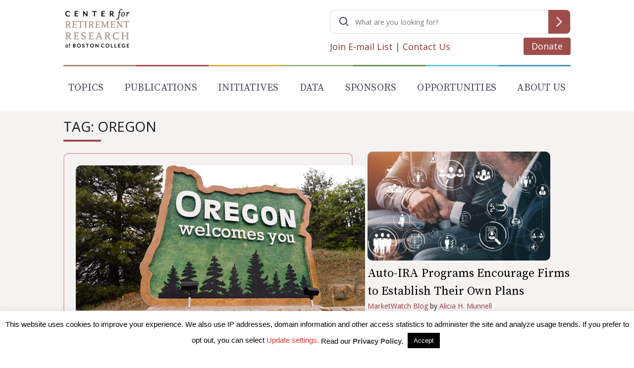

--- FILE ---
content_type: text/html; charset=utf-8
request_url: https://www.google.com/recaptcha/api2/anchor?ar=1&k=6LfEx5UaAAAAAB9ga037HYs3yJ3rXKqxMP_NOBuv&co=aHR0cHM6Ly9jcnIuYmMuZWR1OjQ0Mw..&hl=en&v=PoyoqOPhxBO7pBk68S4YbpHZ&size=invisible&anchor-ms=20000&execute-ms=30000&cb=tc6am48i7qv
body_size: 48653
content:
<!DOCTYPE HTML><html dir="ltr" lang="en"><head><meta http-equiv="Content-Type" content="text/html; charset=UTF-8">
<meta http-equiv="X-UA-Compatible" content="IE=edge">
<title>reCAPTCHA</title>
<style type="text/css">
/* cyrillic-ext */
@font-face {
  font-family: 'Roboto';
  font-style: normal;
  font-weight: 400;
  font-stretch: 100%;
  src: url(//fonts.gstatic.com/s/roboto/v48/KFO7CnqEu92Fr1ME7kSn66aGLdTylUAMa3GUBHMdazTgWw.woff2) format('woff2');
  unicode-range: U+0460-052F, U+1C80-1C8A, U+20B4, U+2DE0-2DFF, U+A640-A69F, U+FE2E-FE2F;
}
/* cyrillic */
@font-face {
  font-family: 'Roboto';
  font-style: normal;
  font-weight: 400;
  font-stretch: 100%;
  src: url(//fonts.gstatic.com/s/roboto/v48/KFO7CnqEu92Fr1ME7kSn66aGLdTylUAMa3iUBHMdazTgWw.woff2) format('woff2');
  unicode-range: U+0301, U+0400-045F, U+0490-0491, U+04B0-04B1, U+2116;
}
/* greek-ext */
@font-face {
  font-family: 'Roboto';
  font-style: normal;
  font-weight: 400;
  font-stretch: 100%;
  src: url(//fonts.gstatic.com/s/roboto/v48/KFO7CnqEu92Fr1ME7kSn66aGLdTylUAMa3CUBHMdazTgWw.woff2) format('woff2');
  unicode-range: U+1F00-1FFF;
}
/* greek */
@font-face {
  font-family: 'Roboto';
  font-style: normal;
  font-weight: 400;
  font-stretch: 100%;
  src: url(//fonts.gstatic.com/s/roboto/v48/KFO7CnqEu92Fr1ME7kSn66aGLdTylUAMa3-UBHMdazTgWw.woff2) format('woff2');
  unicode-range: U+0370-0377, U+037A-037F, U+0384-038A, U+038C, U+038E-03A1, U+03A3-03FF;
}
/* math */
@font-face {
  font-family: 'Roboto';
  font-style: normal;
  font-weight: 400;
  font-stretch: 100%;
  src: url(//fonts.gstatic.com/s/roboto/v48/KFO7CnqEu92Fr1ME7kSn66aGLdTylUAMawCUBHMdazTgWw.woff2) format('woff2');
  unicode-range: U+0302-0303, U+0305, U+0307-0308, U+0310, U+0312, U+0315, U+031A, U+0326-0327, U+032C, U+032F-0330, U+0332-0333, U+0338, U+033A, U+0346, U+034D, U+0391-03A1, U+03A3-03A9, U+03B1-03C9, U+03D1, U+03D5-03D6, U+03F0-03F1, U+03F4-03F5, U+2016-2017, U+2034-2038, U+203C, U+2040, U+2043, U+2047, U+2050, U+2057, U+205F, U+2070-2071, U+2074-208E, U+2090-209C, U+20D0-20DC, U+20E1, U+20E5-20EF, U+2100-2112, U+2114-2115, U+2117-2121, U+2123-214F, U+2190, U+2192, U+2194-21AE, U+21B0-21E5, U+21F1-21F2, U+21F4-2211, U+2213-2214, U+2216-22FF, U+2308-230B, U+2310, U+2319, U+231C-2321, U+2336-237A, U+237C, U+2395, U+239B-23B7, U+23D0, U+23DC-23E1, U+2474-2475, U+25AF, U+25B3, U+25B7, U+25BD, U+25C1, U+25CA, U+25CC, U+25FB, U+266D-266F, U+27C0-27FF, U+2900-2AFF, U+2B0E-2B11, U+2B30-2B4C, U+2BFE, U+3030, U+FF5B, U+FF5D, U+1D400-1D7FF, U+1EE00-1EEFF;
}
/* symbols */
@font-face {
  font-family: 'Roboto';
  font-style: normal;
  font-weight: 400;
  font-stretch: 100%;
  src: url(//fonts.gstatic.com/s/roboto/v48/KFO7CnqEu92Fr1ME7kSn66aGLdTylUAMaxKUBHMdazTgWw.woff2) format('woff2');
  unicode-range: U+0001-000C, U+000E-001F, U+007F-009F, U+20DD-20E0, U+20E2-20E4, U+2150-218F, U+2190, U+2192, U+2194-2199, U+21AF, U+21E6-21F0, U+21F3, U+2218-2219, U+2299, U+22C4-22C6, U+2300-243F, U+2440-244A, U+2460-24FF, U+25A0-27BF, U+2800-28FF, U+2921-2922, U+2981, U+29BF, U+29EB, U+2B00-2BFF, U+4DC0-4DFF, U+FFF9-FFFB, U+10140-1018E, U+10190-1019C, U+101A0, U+101D0-101FD, U+102E0-102FB, U+10E60-10E7E, U+1D2C0-1D2D3, U+1D2E0-1D37F, U+1F000-1F0FF, U+1F100-1F1AD, U+1F1E6-1F1FF, U+1F30D-1F30F, U+1F315, U+1F31C, U+1F31E, U+1F320-1F32C, U+1F336, U+1F378, U+1F37D, U+1F382, U+1F393-1F39F, U+1F3A7-1F3A8, U+1F3AC-1F3AF, U+1F3C2, U+1F3C4-1F3C6, U+1F3CA-1F3CE, U+1F3D4-1F3E0, U+1F3ED, U+1F3F1-1F3F3, U+1F3F5-1F3F7, U+1F408, U+1F415, U+1F41F, U+1F426, U+1F43F, U+1F441-1F442, U+1F444, U+1F446-1F449, U+1F44C-1F44E, U+1F453, U+1F46A, U+1F47D, U+1F4A3, U+1F4B0, U+1F4B3, U+1F4B9, U+1F4BB, U+1F4BF, U+1F4C8-1F4CB, U+1F4D6, U+1F4DA, U+1F4DF, U+1F4E3-1F4E6, U+1F4EA-1F4ED, U+1F4F7, U+1F4F9-1F4FB, U+1F4FD-1F4FE, U+1F503, U+1F507-1F50B, U+1F50D, U+1F512-1F513, U+1F53E-1F54A, U+1F54F-1F5FA, U+1F610, U+1F650-1F67F, U+1F687, U+1F68D, U+1F691, U+1F694, U+1F698, U+1F6AD, U+1F6B2, U+1F6B9-1F6BA, U+1F6BC, U+1F6C6-1F6CF, U+1F6D3-1F6D7, U+1F6E0-1F6EA, U+1F6F0-1F6F3, U+1F6F7-1F6FC, U+1F700-1F7FF, U+1F800-1F80B, U+1F810-1F847, U+1F850-1F859, U+1F860-1F887, U+1F890-1F8AD, U+1F8B0-1F8BB, U+1F8C0-1F8C1, U+1F900-1F90B, U+1F93B, U+1F946, U+1F984, U+1F996, U+1F9E9, U+1FA00-1FA6F, U+1FA70-1FA7C, U+1FA80-1FA89, U+1FA8F-1FAC6, U+1FACE-1FADC, U+1FADF-1FAE9, U+1FAF0-1FAF8, U+1FB00-1FBFF;
}
/* vietnamese */
@font-face {
  font-family: 'Roboto';
  font-style: normal;
  font-weight: 400;
  font-stretch: 100%;
  src: url(//fonts.gstatic.com/s/roboto/v48/KFO7CnqEu92Fr1ME7kSn66aGLdTylUAMa3OUBHMdazTgWw.woff2) format('woff2');
  unicode-range: U+0102-0103, U+0110-0111, U+0128-0129, U+0168-0169, U+01A0-01A1, U+01AF-01B0, U+0300-0301, U+0303-0304, U+0308-0309, U+0323, U+0329, U+1EA0-1EF9, U+20AB;
}
/* latin-ext */
@font-face {
  font-family: 'Roboto';
  font-style: normal;
  font-weight: 400;
  font-stretch: 100%;
  src: url(//fonts.gstatic.com/s/roboto/v48/KFO7CnqEu92Fr1ME7kSn66aGLdTylUAMa3KUBHMdazTgWw.woff2) format('woff2');
  unicode-range: U+0100-02BA, U+02BD-02C5, U+02C7-02CC, U+02CE-02D7, U+02DD-02FF, U+0304, U+0308, U+0329, U+1D00-1DBF, U+1E00-1E9F, U+1EF2-1EFF, U+2020, U+20A0-20AB, U+20AD-20C0, U+2113, U+2C60-2C7F, U+A720-A7FF;
}
/* latin */
@font-face {
  font-family: 'Roboto';
  font-style: normal;
  font-weight: 400;
  font-stretch: 100%;
  src: url(//fonts.gstatic.com/s/roboto/v48/KFO7CnqEu92Fr1ME7kSn66aGLdTylUAMa3yUBHMdazQ.woff2) format('woff2');
  unicode-range: U+0000-00FF, U+0131, U+0152-0153, U+02BB-02BC, U+02C6, U+02DA, U+02DC, U+0304, U+0308, U+0329, U+2000-206F, U+20AC, U+2122, U+2191, U+2193, U+2212, U+2215, U+FEFF, U+FFFD;
}
/* cyrillic-ext */
@font-face {
  font-family: 'Roboto';
  font-style: normal;
  font-weight: 500;
  font-stretch: 100%;
  src: url(//fonts.gstatic.com/s/roboto/v48/KFO7CnqEu92Fr1ME7kSn66aGLdTylUAMa3GUBHMdazTgWw.woff2) format('woff2');
  unicode-range: U+0460-052F, U+1C80-1C8A, U+20B4, U+2DE0-2DFF, U+A640-A69F, U+FE2E-FE2F;
}
/* cyrillic */
@font-face {
  font-family: 'Roboto';
  font-style: normal;
  font-weight: 500;
  font-stretch: 100%;
  src: url(//fonts.gstatic.com/s/roboto/v48/KFO7CnqEu92Fr1ME7kSn66aGLdTylUAMa3iUBHMdazTgWw.woff2) format('woff2');
  unicode-range: U+0301, U+0400-045F, U+0490-0491, U+04B0-04B1, U+2116;
}
/* greek-ext */
@font-face {
  font-family: 'Roboto';
  font-style: normal;
  font-weight: 500;
  font-stretch: 100%;
  src: url(//fonts.gstatic.com/s/roboto/v48/KFO7CnqEu92Fr1ME7kSn66aGLdTylUAMa3CUBHMdazTgWw.woff2) format('woff2');
  unicode-range: U+1F00-1FFF;
}
/* greek */
@font-face {
  font-family: 'Roboto';
  font-style: normal;
  font-weight: 500;
  font-stretch: 100%;
  src: url(//fonts.gstatic.com/s/roboto/v48/KFO7CnqEu92Fr1ME7kSn66aGLdTylUAMa3-UBHMdazTgWw.woff2) format('woff2');
  unicode-range: U+0370-0377, U+037A-037F, U+0384-038A, U+038C, U+038E-03A1, U+03A3-03FF;
}
/* math */
@font-face {
  font-family: 'Roboto';
  font-style: normal;
  font-weight: 500;
  font-stretch: 100%;
  src: url(//fonts.gstatic.com/s/roboto/v48/KFO7CnqEu92Fr1ME7kSn66aGLdTylUAMawCUBHMdazTgWw.woff2) format('woff2');
  unicode-range: U+0302-0303, U+0305, U+0307-0308, U+0310, U+0312, U+0315, U+031A, U+0326-0327, U+032C, U+032F-0330, U+0332-0333, U+0338, U+033A, U+0346, U+034D, U+0391-03A1, U+03A3-03A9, U+03B1-03C9, U+03D1, U+03D5-03D6, U+03F0-03F1, U+03F4-03F5, U+2016-2017, U+2034-2038, U+203C, U+2040, U+2043, U+2047, U+2050, U+2057, U+205F, U+2070-2071, U+2074-208E, U+2090-209C, U+20D0-20DC, U+20E1, U+20E5-20EF, U+2100-2112, U+2114-2115, U+2117-2121, U+2123-214F, U+2190, U+2192, U+2194-21AE, U+21B0-21E5, U+21F1-21F2, U+21F4-2211, U+2213-2214, U+2216-22FF, U+2308-230B, U+2310, U+2319, U+231C-2321, U+2336-237A, U+237C, U+2395, U+239B-23B7, U+23D0, U+23DC-23E1, U+2474-2475, U+25AF, U+25B3, U+25B7, U+25BD, U+25C1, U+25CA, U+25CC, U+25FB, U+266D-266F, U+27C0-27FF, U+2900-2AFF, U+2B0E-2B11, U+2B30-2B4C, U+2BFE, U+3030, U+FF5B, U+FF5D, U+1D400-1D7FF, U+1EE00-1EEFF;
}
/* symbols */
@font-face {
  font-family: 'Roboto';
  font-style: normal;
  font-weight: 500;
  font-stretch: 100%;
  src: url(//fonts.gstatic.com/s/roboto/v48/KFO7CnqEu92Fr1ME7kSn66aGLdTylUAMaxKUBHMdazTgWw.woff2) format('woff2');
  unicode-range: U+0001-000C, U+000E-001F, U+007F-009F, U+20DD-20E0, U+20E2-20E4, U+2150-218F, U+2190, U+2192, U+2194-2199, U+21AF, U+21E6-21F0, U+21F3, U+2218-2219, U+2299, U+22C4-22C6, U+2300-243F, U+2440-244A, U+2460-24FF, U+25A0-27BF, U+2800-28FF, U+2921-2922, U+2981, U+29BF, U+29EB, U+2B00-2BFF, U+4DC0-4DFF, U+FFF9-FFFB, U+10140-1018E, U+10190-1019C, U+101A0, U+101D0-101FD, U+102E0-102FB, U+10E60-10E7E, U+1D2C0-1D2D3, U+1D2E0-1D37F, U+1F000-1F0FF, U+1F100-1F1AD, U+1F1E6-1F1FF, U+1F30D-1F30F, U+1F315, U+1F31C, U+1F31E, U+1F320-1F32C, U+1F336, U+1F378, U+1F37D, U+1F382, U+1F393-1F39F, U+1F3A7-1F3A8, U+1F3AC-1F3AF, U+1F3C2, U+1F3C4-1F3C6, U+1F3CA-1F3CE, U+1F3D4-1F3E0, U+1F3ED, U+1F3F1-1F3F3, U+1F3F5-1F3F7, U+1F408, U+1F415, U+1F41F, U+1F426, U+1F43F, U+1F441-1F442, U+1F444, U+1F446-1F449, U+1F44C-1F44E, U+1F453, U+1F46A, U+1F47D, U+1F4A3, U+1F4B0, U+1F4B3, U+1F4B9, U+1F4BB, U+1F4BF, U+1F4C8-1F4CB, U+1F4D6, U+1F4DA, U+1F4DF, U+1F4E3-1F4E6, U+1F4EA-1F4ED, U+1F4F7, U+1F4F9-1F4FB, U+1F4FD-1F4FE, U+1F503, U+1F507-1F50B, U+1F50D, U+1F512-1F513, U+1F53E-1F54A, U+1F54F-1F5FA, U+1F610, U+1F650-1F67F, U+1F687, U+1F68D, U+1F691, U+1F694, U+1F698, U+1F6AD, U+1F6B2, U+1F6B9-1F6BA, U+1F6BC, U+1F6C6-1F6CF, U+1F6D3-1F6D7, U+1F6E0-1F6EA, U+1F6F0-1F6F3, U+1F6F7-1F6FC, U+1F700-1F7FF, U+1F800-1F80B, U+1F810-1F847, U+1F850-1F859, U+1F860-1F887, U+1F890-1F8AD, U+1F8B0-1F8BB, U+1F8C0-1F8C1, U+1F900-1F90B, U+1F93B, U+1F946, U+1F984, U+1F996, U+1F9E9, U+1FA00-1FA6F, U+1FA70-1FA7C, U+1FA80-1FA89, U+1FA8F-1FAC6, U+1FACE-1FADC, U+1FADF-1FAE9, U+1FAF0-1FAF8, U+1FB00-1FBFF;
}
/* vietnamese */
@font-face {
  font-family: 'Roboto';
  font-style: normal;
  font-weight: 500;
  font-stretch: 100%;
  src: url(//fonts.gstatic.com/s/roboto/v48/KFO7CnqEu92Fr1ME7kSn66aGLdTylUAMa3OUBHMdazTgWw.woff2) format('woff2');
  unicode-range: U+0102-0103, U+0110-0111, U+0128-0129, U+0168-0169, U+01A0-01A1, U+01AF-01B0, U+0300-0301, U+0303-0304, U+0308-0309, U+0323, U+0329, U+1EA0-1EF9, U+20AB;
}
/* latin-ext */
@font-face {
  font-family: 'Roboto';
  font-style: normal;
  font-weight: 500;
  font-stretch: 100%;
  src: url(//fonts.gstatic.com/s/roboto/v48/KFO7CnqEu92Fr1ME7kSn66aGLdTylUAMa3KUBHMdazTgWw.woff2) format('woff2');
  unicode-range: U+0100-02BA, U+02BD-02C5, U+02C7-02CC, U+02CE-02D7, U+02DD-02FF, U+0304, U+0308, U+0329, U+1D00-1DBF, U+1E00-1E9F, U+1EF2-1EFF, U+2020, U+20A0-20AB, U+20AD-20C0, U+2113, U+2C60-2C7F, U+A720-A7FF;
}
/* latin */
@font-face {
  font-family: 'Roboto';
  font-style: normal;
  font-weight: 500;
  font-stretch: 100%;
  src: url(//fonts.gstatic.com/s/roboto/v48/KFO7CnqEu92Fr1ME7kSn66aGLdTylUAMa3yUBHMdazQ.woff2) format('woff2');
  unicode-range: U+0000-00FF, U+0131, U+0152-0153, U+02BB-02BC, U+02C6, U+02DA, U+02DC, U+0304, U+0308, U+0329, U+2000-206F, U+20AC, U+2122, U+2191, U+2193, U+2212, U+2215, U+FEFF, U+FFFD;
}
/* cyrillic-ext */
@font-face {
  font-family: 'Roboto';
  font-style: normal;
  font-weight: 900;
  font-stretch: 100%;
  src: url(//fonts.gstatic.com/s/roboto/v48/KFO7CnqEu92Fr1ME7kSn66aGLdTylUAMa3GUBHMdazTgWw.woff2) format('woff2');
  unicode-range: U+0460-052F, U+1C80-1C8A, U+20B4, U+2DE0-2DFF, U+A640-A69F, U+FE2E-FE2F;
}
/* cyrillic */
@font-face {
  font-family: 'Roboto';
  font-style: normal;
  font-weight: 900;
  font-stretch: 100%;
  src: url(//fonts.gstatic.com/s/roboto/v48/KFO7CnqEu92Fr1ME7kSn66aGLdTylUAMa3iUBHMdazTgWw.woff2) format('woff2');
  unicode-range: U+0301, U+0400-045F, U+0490-0491, U+04B0-04B1, U+2116;
}
/* greek-ext */
@font-face {
  font-family: 'Roboto';
  font-style: normal;
  font-weight: 900;
  font-stretch: 100%;
  src: url(//fonts.gstatic.com/s/roboto/v48/KFO7CnqEu92Fr1ME7kSn66aGLdTylUAMa3CUBHMdazTgWw.woff2) format('woff2');
  unicode-range: U+1F00-1FFF;
}
/* greek */
@font-face {
  font-family: 'Roboto';
  font-style: normal;
  font-weight: 900;
  font-stretch: 100%;
  src: url(//fonts.gstatic.com/s/roboto/v48/KFO7CnqEu92Fr1ME7kSn66aGLdTylUAMa3-UBHMdazTgWw.woff2) format('woff2');
  unicode-range: U+0370-0377, U+037A-037F, U+0384-038A, U+038C, U+038E-03A1, U+03A3-03FF;
}
/* math */
@font-face {
  font-family: 'Roboto';
  font-style: normal;
  font-weight: 900;
  font-stretch: 100%;
  src: url(//fonts.gstatic.com/s/roboto/v48/KFO7CnqEu92Fr1ME7kSn66aGLdTylUAMawCUBHMdazTgWw.woff2) format('woff2');
  unicode-range: U+0302-0303, U+0305, U+0307-0308, U+0310, U+0312, U+0315, U+031A, U+0326-0327, U+032C, U+032F-0330, U+0332-0333, U+0338, U+033A, U+0346, U+034D, U+0391-03A1, U+03A3-03A9, U+03B1-03C9, U+03D1, U+03D5-03D6, U+03F0-03F1, U+03F4-03F5, U+2016-2017, U+2034-2038, U+203C, U+2040, U+2043, U+2047, U+2050, U+2057, U+205F, U+2070-2071, U+2074-208E, U+2090-209C, U+20D0-20DC, U+20E1, U+20E5-20EF, U+2100-2112, U+2114-2115, U+2117-2121, U+2123-214F, U+2190, U+2192, U+2194-21AE, U+21B0-21E5, U+21F1-21F2, U+21F4-2211, U+2213-2214, U+2216-22FF, U+2308-230B, U+2310, U+2319, U+231C-2321, U+2336-237A, U+237C, U+2395, U+239B-23B7, U+23D0, U+23DC-23E1, U+2474-2475, U+25AF, U+25B3, U+25B7, U+25BD, U+25C1, U+25CA, U+25CC, U+25FB, U+266D-266F, U+27C0-27FF, U+2900-2AFF, U+2B0E-2B11, U+2B30-2B4C, U+2BFE, U+3030, U+FF5B, U+FF5D, U+1D400-1D7FF, U+1EE00-1EEFF;
}
/* symbols */
@font-face {
  font-family: 'Roboto';
  font-style: normal;
  font-weight: 900;
  font-stretch: 100%;
  src: url(//fonts.gstatic.com/s/roboto/v48/KFO7CnqEu92Fr1ME7kSn66aGLdTylUAMaxKUBHMdazTgWw.woff2) format('woff2');
  unicode-range: U+0001-000C, U+000E-001F, U+007F-009F, U+20DD-20E0, U+20E2-20E4, U+2150-218F, U+2190, U+2192, U+2194-2199, U+21AF, U+21E6-21F0, U+21F3, U+2218-2219, U+2299, U+22C4-22C6, U+2300-243F, U+2440-244A, U+2460-24FF, U+25A0-27BF, U+2800-28FF, U+2921-2922, U+2981, U+29BF, U+29EB, U+2B00-2BFF, U+4DC0-4DFF, U+FFF9-FFFB, U+10140-1018E, U+10190-1019C, U+101A0, U+101D0-101FD, U+102E0-102FB, U+10E60-10E7E, U+1D2C0-1D2D3, U+1D2E0-1D37F, U+1F000-1F0FF, U+1F100-1F1AD, U+1F1E6-1F1FF, U+1F30D-1F30F, U+1F315, U+1F31C, U+1F31E, U+1F320-1F32C, U+1F336, U+1F378, U+1F37D, U+1F382, U+1F393-1F39F, U+1F3A7-1F3A8, U+1F3AC-1F3AF, U+1F3C2, U+1F3C4-1F3C6, U+1F3CA-1F3CE, U+1F3D4-1F3E0, U+1F3ED, U+1F3F1-1F3F3, U+1F3F5-1F3F7, U+1F408, U+1F415, U+1F41F, U+1F426, U+1F43F, U+1F441-1F442, U+1F444, U+1F446-1F449, U+1F44C-1F44E, U+1F453, U+1F46A, U+1F47D, U+1F4A3, U+1F4B0, U+1F4B3, U+1F4B9, U+1F4BB, U+1F4BF, U+1F4C8-1F4CB, U+1F4D6, U+1F4DA, U+1F4DF, U+1F4E3-1F4E6, U+1F4EA-1F4ED, U+1F4F7, U+1F4F9-1F4FB, U+1F4FD-1F4FE, U+1F503, U+1F507-1F50B, U+1F50D, U+1F512-1F513, U+1F53E-1F54A, U+1F54F-1F5FA, U+1F610, U+1F650-1F67F, U+1F687, U+1F68D, U+1F691, U+1F694, U+1F698, U+1F6AD, U+1F6B2, U+1F6B9-1F6BA, U+1F6BC, U+1F6C6-1F6CF, U+1F6D3-1F6D7, U+1F6E0-1F6EA, U+1F6F0-1F6F3, U+1F6F7-1F6FC, U+1F700-1F7FF, U+1F800-1F80B, U+1F810-1F847, U+1F850-1F859, U+1F860-1F887, U+1F890-1F8AD, U+1F8B0-1F8BB, U+1F8C0-1F8C1, U+1F900-1F90B, U+1F93B, U+1F946, U+1F984, U+1F996, U+1F9E9, U+1FA00-1FA6F, U+1FA70-1FA7C, U+1FA80-1FA89, U+1FA8F-1FAC6, U+1FACE-1FADC, U+1FADF-1FAE9, U+1FAF0-1FAF8, U+1FB00-1FBFF;
}
/* vietnamese */
@font-face {
  font-family: 'Roboto';
  font-style: normal;
  font-weight: 900;
  font-stretch: 100%;
  src: url(//fonts.gstatic.com/s/roboto/v48/KFO7CnqEu92Fr1ME7kSn66aGLdTylUAMa3OUBHMdazTgWw.woff2) format('woff2');
  unicode-range: U+0102-0103, U+0110-0111, U+0128-0129, U+0168-0169, U+01A0-01A1, U+01AF-01B0, U+0300-0301, U+0303-0304, U+0308-0309, U+0323, U+0329, U+1EA0-1EF9, U+20AB;
}
/* latin-ext */
@font-face {
  font-family: 'Roboto';
  font-style: normal;
  font-weight: 900;
  font-stretch: 100%;
  src: url(//fonts.gstatic.com/s/roboto/v48/KFO7CnqEu92Fr1ME7kSn66aGLdTylUAMa3KUBHMdazTgWw.woff2) format('woff2');
  unicode-range: U+0100-02BA, U+02BD-02C5, U+02C7-02CC, U+02CE-02D7, U+02DD-02FF, U+0304, U+0308, U+0329, U+1D00-1DBF, U+1E00-1E9F, U+1EF2-1EFF, U+2020, U+20A0-20AB, U+20AD-20C0, U+2113, U+2C60-2C7F, U+A720-A7FF;
}
/* latin */
@font-face {
  font-family: 'Roboto';
  font-style: normal;
  font-weight: 900;
  font-stretch: 100%;
  src: url(//fonts.gstatic.com/s/roboto/v48/KFO7CnqEu92Fr1ME7kSn66aGLdTylUAMa3yUBHMdazQ.woff2) format('woff2');
  unicode-range: U+0000-00FF, U+0131, U+0152-0153, U+02BB-02BC, U+02C6, U+02DA, U+02DC, U+0304, U+0308, U+0329, U+2000-206F, U+20AC, U+2122, U+2191, U+2193, U+2212, U+2215, U+FEFF, U+FFFD;
}

</style>
<link rel="stylesheet" type="text/css" href="https://www.gstatic.com/recaptcha/releases/PoyoqOPhxBO7pBk68S4YbpHZ/styles__ltr.css">
<script nonce="uGbKO3yarTCgTCGu5_trkg" type="text/javascript">window['__recaptcha_api'] = 'https://www.google.com/recaptcha/api2/';</script>
<script type="text/javascript" src="https://www.gstatic.com/recaptcha/releases/PoyoqOPhxBO7pBk68S4YbpHZ/recaptcha__en.js" nonce="uGbKO3yarTCgTCGu5_trkg">
      
    </script></head>
<body><div id="rc-anchor-alert" class="rc-anchor-alert"></div>
<input type="hidden" id="recaptcha-token" value="[base64]">
<script type="text/javascript" nonce="uGbKO3yarTCgTCGu5_trkg">
      recaptcha.anchor.Main.init("[\x22ainput\x22,[\x22bgdata\x22,\x22\x22,\[base64]/[base64]/UltIKytdPWE6KGE8MjA0OD9SW0grK109YT4+NnwxOTI6KChhJjY0NTEyKT09NTUyOTYmJnErMTxoLmxlbmd0aCYmKGguY2hhckNvZGVBdChxKzEpJjY0NTEyKT09NTYzMjA/[base64]/MjU1OlI/[base64]/[base64]/[base64]/[base64]/[base64]/[base64]/[base64]/[base64]/[base64]/[base64]\x22,\[base64]\x22,\x22R3/[base64]/DlMO6wrI+e8OEHSTCszLDnE/Csm7CqWNdwoE1R2gOdMKewrrDp13DiDIHw7TCgFnDtsOjX8KHwqNLwpHDucKRwpY5wrrCmsKCw5JAw5hVwpjDiMOQw7vCjSLDlxnClcOmfQvCgsKdBMOiwr/ColjDgsKWw5JdSMKYw7EZKcOta8KrwoUWM8KAw5DDr8OuVBHCtm/DsXoIwrUAdm9+JTjDnWPCs8OFFT9Bw4M4wo17w5HDtcKkw5k+LMKYw7pRwqoHwrnCtAHDu33CgsKMw6XDv23CgMOawp7ChT3ChsOjbsKCLw7CvCTCkVfDoMOMNFR8woXDqcO6w5RSSANkwp3Dq3fDvcKXZTTCmcOyw7DCtsKSwp/CnsKrwpEswrvCrGDCmD3CrXzDo8K+OCvDnMK9CsOLZMOgG1x7w4LCnWfDnhMBw6HCjMOmwpVeCcK8LxBLHMK8w6MwwqfClsOpDMKXcSVRwr/Du2/DsEo4DSnDjMOIwq1hw4BcwoLCqGnCucODYcOSwq4eJsOnDMKIw67DpWEGKsODQ2bCnhHDpQ4OXMOiw5jDiH8iUcKkwr9AIMOcXBjCscKAIsKnbsO0CyjChsODC8OsKH0QaFHDpsKML8K9wpNpA1N4w5UNY8Kdw7/DpcOZDMKdwqZmaU/DonbCs0tdEcKeMcOdw4HDlDvDpsK5AcOACEDCvcODCX0+eDDCvRXCisOgw4nDqTbDl05bw4x6dSI9Amd4acK7wp7DkA/CggPDtMOGw6cNwoBvwp47dcK7YcOgw6V/DR05fF7DikQFbsOxwpxDwr/CncOdSsKdwrnCmcORwoPCmsOPPsKJwpJATMOJwo7CjsOwwrDDjsOdw6s2OMKAbsOEw6rDscKPw5lNwrjDgMO7YQQ8Eydyw7Z/anwNw7g/[base64]/CgcK/WS7CjXrDmMOgPkXCpMKaSjPDucOHUXsiworCnmvDucO9eMK5Rz3CksKzw6/DiMKLwozDglIxYngAEsKwLwgTwo1VSsOwwqswAl5dw6nCnwQBPTZcw4nDg8K1C8Okw4NVw7VOw7MHwqHDki1vDA9VGStvGkfCj8OVaRUTG1DDqkbDhxjDncOmBXFlFm0RQsK3wo/DmGhlNz9uwp3Ch8O7CsOBw4g8WsONBXQ4FXTCisKBJDjCkQljasKlw4DDgMKVSsK2McO7GTXDhMOgwrXDsRPDlkBHZMKtwr/Dg8KVw7JLw5UBw6LDnnnDoABFMsOkwr/Cv8KjAi1bV8Kew6hJwprDpkjDusKhF34Bw6IKwoFUe8KodC45TcOBVcOHw5PClS1aw6MEwqzDjH0HwogKw4vDmsKYZMKhw73DsBt/w4lUES8rw53DkcKPw5fDosKrdW7DiE7Cv8KlQiMYPGXDucKYL8O9Dhd1YDICIUvDjsO7IFEkIHZwwo3DiCzDuMK7w5BYw57Cu14DwrAmwrhEb0bDh8OZIcOfwo3Cv8KAV8OOX8OwABJsI3VnOGhhwobCjl7Cp3AVFCTDlsKaF2/DncKcXkLCrhoCY8ORQybDicKUwq/DgEMJf8OKZMOywoswwqrCoMOJOhMhw6jCvcOBw7YdbirDjsK3wotlwpHDnsO2JMOSS2BbwrzCncOww4R9woTCtWPDmlYrasK1w7o/[base64]/Cn8KuRzZcwoseL8KKWsKaWBDCnsKUwrgDD0fDhcOSMMKww4kkworDmwvCmUfDlQFyw6ATwrjDscO5wpMPHU7DusOBwpXDmgpvw7jDi8KLHMKgw7rCvBHDqsOAwprCq8KTwo7DpsOywpPDoX3DvMO/w4VuTgFjwpPCkcOxw4bDliMpPR7ChXZuUsKXFsOIw67DkMKVwpVdwo1cLcOxURXCuA7DhnzCqcKvFMOmw5thGMOabsOLwpbCisOJNMOmbsKuw5vCgUoaH8KcVR7Cjl3DiULDk2o6w7MkJ2zDk8KpwqLDhcKDDsKiCMKaZ8KjXcKXMVdiw6UFcU0hwq/CgMOBASrDhcKcJMOTwqsTwr0Ce8OZwprDs8KRHcOlIDDDnMOECyddaWbChW4+w5g0wpnDssKyTsKNTsK1wrtrwpA+LGtmBybDr8OHwpvDhMKeb2ttMcO4CQsdw4FZP3tTCMOhesOlGA7CtgLCggd2wpPCk0/[base64]/DqT5YGyvCkyPDgsOpw6LCmsOJwrXDijLCtHs/dMOgwozCqcO2T8Kbw6FqwpPDpcKEw7RQwpYXwrVVJMOiwpRQdcOaw7Arw751acKLw5pzwobDvAtCwp/Dl8KjaXnCkRhnEz7CsMOtS8O/w6zCn8OtwqsZIGHDmsObwpjCj8KYSMOnN2DCkC54wr5Hwo/CkMOVwrLDp8OUYcKUwr1BwpQNw5XDvcKBWFVkd3VBwpFvwoYZwo/Cl8Kpw7vDtCrDnETDhsKRMSHCm8OQRsOFS8KVQMKiO3vDvsOHwrwGwpTCnk1mJSTCo8Kkw5EBcMKlSmXCjiTDqVsuwr1HTWpvw6gxJcOuNHzCuh3CvcK/w4Qtwps/wqXClHTDtMK3w6FZwrRPw7FBw7ovGzfDgcK5woY0WMKme8Onw5oFZBJoLR0/AMKOw5diw4fCnXowwr/DmkImIcKPfMOyWMK5UsKLw4NTEcOww6QewpLDoDhmw7QgFMKvwpEFJmhWwp5mC1DDjDV6w5phdsOnw7zCs8OFBkF3w4xuNxrDvQ7Dn8KPw7Aywopmw7TDjVzCqcOuwpXDk8O7eygew7fCoF/CoMOpXSzDusOVJsOrworCjiHCmcOBIsOZAEvDlV9lwqvCrcKvTsOZwqTCsMOsw6/DtBUrw7bCiD8ewrRQwrYVwo3Co8Oqc2fDr1F/WioOOwRMMMOEwoIuB8KwwqpHw67DmsKvJcOSw6RWAnoew6JqYg9sw4Y1a8OTAR8DwpbDksK0w6poWMOxbcOtw5rCgsKzwo1UwoTDs8KMDMKSwqXDg2bCvww9EcOcPTXChGHCmWYTRHzCkMOLwq8Nw750CcKHQy7DmMO0w43DoMK/[base64]/JF7DoMK+bXVkfThzIMOBW8O1GcKFwrkXYijCty/DqH/DtMK/[base64]/Ck8KowqHDiy11InnDgMOEQlUtAsKEISpOwp3DgxXCicKaGFfCkMOgNcO7w7nCuMOLw4fDm8KSwo/CqnMfwq4DP8O1w79EwrwmwrLCvBrCk8OuLwzDtcOtVy/DqcOyX0RmAMOIQcKBwrXCgsOSwqjDqG4JckvCtMKFw6BGwpXDphnCosKaw57CpMOowq0Jw5DDmMK4fzvDiT5WBT/DhyoGw5IEHw7DmBvDucOtVjPCo8OawoI7I318BcOOdsKPw5/[base64]/CvhVHw7hpw4nDp8O7HcK7SMKvOMOGP8OEd8Kmw7LDv0DCi2zDrEBrJMKLw6fCpMO4wqPDvMK8V8OrwqbDk1wWAzLCvwfDiwJKAsK/w73DtC7DoiIyDsOywphtwr1QcAzCgngTRcK9woPCpcOiwpx3McOBWsKWw75Bw5o4w6vCkMOdwrYTXhHCj8K2wqpTwpsMN8K8X8Ogw4DCvwk1N8KdW8KWw6LCm8O6Rhwzw6/[base64]/[base64]/[base64]/[base64]/wp/[base64]/Cu8O2CywYw59jTsK3wrbDnjrCk0DCtsOHHFbDj8O8w6nCpsOZaGvCssOBw5EcbnvCt8K8wohywqzClxNXSGXDkwLDoMOMZAvCiMKCJUR0OsKoEMKMOMOdwqk7w6jDnRRpKMKtN8KqAMKhQMOEAGTCi0jCo1DChcKNJcOnFMK5w6Z4f8KMcMO/wpchwoIwXH89W8OuTx7Ci8KkwrrDhsKcw4LCsMO2NcKoPcOJNMOhB8OUwoJwwqrCkw7CmmJ1MSrCgsOVeUXDqXE3UErCkXZBwqpPAcKpcRPCunFLw6IawqzCoULDqsODw5slw5Y/w6MrQRjDicKQwo1JU2xNwr7CjGvCvcOlAcK2d8Kkwp/Dk01cMiVfWA/DkEbDki7Dh3PDnG9ueRAeN8KPARzDmUbCpzfCp8Kew7TDq8O7GcO7wrAPH8OJB8OGwqvCqE3CpT1HNMOYwoM2AiRBY2EJY8KfTnHCt8OQw7M9w5Z5wrpbKzfCgXjDksOjwo7DqlAAw7XDiWwkw6/CjD/[base64]/Lj5yw59HB8OQwoDCiQHDs8Kmw5U+wppsEMOcAcKAaWzDrcKBwpLDv0loUigmw6UYacKrw7DCjMOrfi1Tw4ZPLsOyXEXDh8K4wpBoIMOccV/DisKJBcKUD3IiQcKAHAcFJQEAw5fDoMOeacKIwqAeZ1vCr03CrMOkbjo/w54aXcOgdgDDi8KQChxNw7fCgsKEe2YtBsKlwpRGajB9BcOjWVHCpHXDnzchB07DpXopw6Bew7pnEx0Oa3jDgsOnwptlQ8OOHSlBB8KIf19hwqMqwpjDk2FYfHXCiiHDt8KNeMKKwqDCtGZMPsOEwo54ccKZHQrDsFo9Z2AnHn/Ck8Kcw4PDmMKPwprDqMOrXsKDUGhFw7rDmUl4wpQ8Y8OnfW/CqcKowojCm8Oww6XDnsOgDMKdJsO3w6bDgnTDv8KIw6gPVxVRwp7CnsO8csOLZcK5HcK/wpUwE0Y5QAFMbWHDvQ/DpQvCqcKdwqrCuGjDksO1b8KId8OWJTYdwrI/Hk02w5QSwrPCqMOBwplyFQLDucOlwp3Cq0TDtsK0wpJuZMOgwqlFK8OkXx/CiQoVwq1aRGzDnjvCmybDrMO2dcKnPXXCpsOPwpHDkUR6w7fClsO/wpzDqMKkBMO2AwpKDcKuwrs6HynDpmvDlV/[base64]/DusOQw5d/[base64]/w5vDicOow5vCp8OdwoTDqn/Cpkgswo1Mw7jCqcKxwrzDi8ObworCiwXDiMODKHJobi98w7fDuDDDrMKLcsOjJsOUw5/Cl8OhSsKnw4nCgk3DhMOZMcOtPAzCoVQewrkswoR+VsK1wqfCuBQ+w5FRDTY2wprCkU/Ci8KWR8Kxw6HDsCchXyDDiWVqbFTDgE9Xw5QZRsKdwoNqYsKewrMJwp8/AMO+L8KHw77DnsKrwrEIZFfCklrDkU0CXRgVw7ANwqzCh8KFw6UVScOqw5bCvinDmzLDrnnCs8Ksw4VOw4bDg8KFTcOwdsKLwp5/[base64]/CkippwrvCgsKpw4srDQduw4TDpsOqeyNdwqnDlMKsXMOtwrnDvFRSQGjCi8O4WsKrw4fDmiPCkcO7wrLCp8OBRlxfScKdwokbwpvClsK0woPClDXDnsKIwpEwacKAwr54AsOHw410N8K0IsKAw5gjOcK/IsObwp3DgHwPw5RBwpg0w7ItFMK4w74Zw71ew4l6wqXCv8OhwrpDGVfDo8KJw4gnQMKow5o5wq8gwrHCkE7Cn3t9wrHCkMObw5R5wqg/csKEGsKgw6XCu1XCpH7ChyjDpMKmX8OhNcKcOMK1b8Ojw5NJw7fCgsKqw7PCusOVw5/Ds8KNcA8Dw51TWsOYOzHDvMKSbUzDu2Q1d8K5DcKvQsKBw5pfw55Vw6xmw5ZTFFMsexbCpF0Vw4DDrcK0X3PDjijDosKHwotawpfCgmfDh8OeFMK9Jx0PGcOqRcKxODDDtGHDs29LYMKjwqLDl8KAwrHDtA/DrsOLw73DpEfCvA1sw7w3w5A8wo9Kw4DDiMKIw4nCiMOJwrIPcTMxCHHCvcOpwrIMV8KFEFMJw6Agw4DDvcKwwr0tw5VCwofCpcO/w4HCocOow4skAU7DpU/[base64]/CpWXDpnwEV8KTw78Cw4zCkzXCj8KSw7/CpsKoUMKewq1gwoTCs8O5wpBlwqXCm8KlVMKbw7gqWsK/Zy5qwqDCusKNwopwIXfDgx3ConcpJ31GwovDhsK+wqPCs8OvXcOUw7TCiUU8HsO/wq5owr/DncK/YizDvcKQw4rDmXEnw7rChFMvwqA7J8KCw58CG8OdZMKNMcOODMOyw4PDlTXCmMOFcWw7ElDDvsOCZ8KTPiIjTzBQw4J6woREWMOgw4cTRxVjP8OwXcO0w7jDvg3CtsOpwrXDpBnCpWrDrMKVCcKtwplrBMKRA8KzaA/[base64]/Dm8Kdw6IyAcK6VhUfwrBQXMOXZgs1bHUTw6cZaTFqccOpeMK2UcK7wo/CoMOxwrx6w54vbsOvwqw4eVcewpHDp3YHE8OSe0RRw6bDucKGw4JVw73CqMKXVsO/w4fDnRTCt8OHK8Oww7nDkWHCjAzCj8OcwoodworDkUvCqcOVScO1P3vDrMO/G8KjD8OKwocJw4xAw5gqQmrChmLCmRjCvsOSEmVBVT/[base64]/CvgoHSTUcw7DDqsKHTcKFw7d/H8KiwrErdQzCtRbCvnJYwrFjw6XCvyLChMKzwr3DuQLCpRTChzUZB8O+ccK4woIjTHXDjsKXMsKdwoTCvxAqw5bDvMK3exhlwpojX8Kew5xSwo/DgyTDpkfCm0rDh0AVwo9ccB/ChTfDpsKKw4UXfHbDrcOjcRQ/w6LDgsKMwoXDlxptPcKHwqZzw4EbIcOmOsOKYcKVwpsROMOuGcKpQcOQwpjClcK1XwhRbxRAcSA+wqM7wpLDhsKLOMOpYRrCm8KyXxhjQcOfK8KPw5TCisOLNQdew7vDrRbDnVvCscOmwrfDtxxOw6gjNDHCnGHDn8Kswrd5NiQXJx/DnAPCoADCo8ObaMKtwqPCrg4gw5rCp8KcQcKeM8Oawo1KEsKsQmMnIcKGw4BuJydsM8O/w4ROJl1Kw6fDvBBFw4/Cr8KmS8OdT0HCpnd5RD3DqkZXJMO2RcK7NsK9w5TDpMKBDwYmWcKNYTvDl8OCw4ZoZnIwSsOwGScswqnCssKnRsK1HcKhw5rCs8K9H8K4XMKWw4rCkMO+w7Bpw4LCq1ABaQQZRcKKR8O+Ql/DlsOow6JLHRwew6XDlsK+acK8c3XCqsOTME1KwoReZMKtN8ONwpcBw6l4a8O5wqVfwqUTwp/DhcOkHD8nOMOTbGrCgn/CpsOAw45qw60Kw4MbwonCr8Ofw6XCtCXDtk/DgMK5M8K5FU4mSmbDigrDvMKUElwKYTVze0PCrCtbUX8pw7XCpsKtIcKgBCQxw4zDj2DDlSjCqMO8wq/CswgyLMOMwr8VTMKLRFDCnn7CssOcw7tTwo3DgE/CiMKXXnU9w7XDpsOmQcOBR8OCwoDCjxDChDUUDEnCicOCw6HDjcK3HXXDssOmwpTCthlVSXDCtsOiGsKlfjfDpcOJCcOANF7ClsOyAMKJPC3DrsKJCsO3w6IFw4hewoHCicOiQ8K5w5EDw7V5bx/Dq8O2M8KzwpTCiMKFwohrw6zCp8OZV3wKwqXDq8OywqxTw7fDnsOww4NbwqPDqnzDvHwxFCMDwowrwr3Dgl3CuRbCpn1RMkcJcsOkIcKmwrDDkRrCtBbCrsO9In0ySMOWVC8wwpURYzsHwrMBwobDusKCw7vDl8OzawZww4/[base64]/DtERTSEvDl8KNEMK4MWdZw77DuEgQSAzClMKiwpM2YMOzZyB9OAJgwrJ9woLCg8Oyw6rCrjgGw5XCgsOgw6/CmBYrbwFJw6jDi0J/woYeEcO9f8K2QFNZw7bDmsOmekJwaSrCjMOyYxTCm8OqdQNoQCUGwoZEbnXCtMKrJcKiwpJ5wrrDs8K+YFDChEtkew9wLMKvw4DDrEvCqMOyw4MmCEBvwp00IcKRdcOUwoxhWnAnbcKHwooEOXNwFTfDvVnDl8OTPcOSw7Y/w7giacO+w5s5A8KPwoIMXhbCisK5QMO9wp7DiMO4wrLDkRfDlsOowoxiHcO7fsOoTjjCkjrCssKWGHTDrcK5ZMOIJUnCkcOzNgVswo/DqsKAfcOFYkLCuxHCjMK7wpTCnGUUfXwNwpwuwoN5w7HCk1jDrcKQwpLDhRYjXBZVwqxZEQUFIyvChsOPa8KyF2wwFiDDn8OcZWPDg8OMUhvCvsKDAsOnwr18wrY+W0jCkcOXwrnDo8O+w53Du8K9w5zDhcOuwqnCosOkcMKQYyLDhkPCvsOufcK/wrpYcnRWGxfCpxQ8bT7ClBEvwrYaf0cIH8Klw4fDiMOGwpzCnTDDtlDCilpuYsOGJcK4wqUIYWfCjEoCw51awofDtWdhwqjCiwrDnUFcTxjDlnvDsQl7w5k3PcKyMcKVMETDpsO6w4LCtsKqwpzDosOaL8KOYsO/wqNuwoDDhMKFwqwwwr7DscK0VnvCqDQIwo7DiVDCgUbCosKRwpA9woHCh2zCkiVGIMOvw7DCqMOxHBjDjcO4wpsKw4rCoj7CmMO8XMONwrLDkMKAw4ssEMOkPcOMw5/DghzCsMOxwqnCuxPDhiYgIsO9YcOMBMK0w7g9w7TDtwg4F8O2w6vCj3sHSMOlwqTDpsO2JMK4w5/DtsKGw5prTm9SwpgnBcKtw4jDmjc1w7HDvnPCsVjDlsKYw4VVT8KFwoQcLDwYwp/DiHo9Sns9AMKQU8OfKTrCjFvDo0YTBRlVw7HChmBKMsKOEsOOMznDp2twPcK/[base64]/JGpWSMKcEG98w6gcwoHCgMOGSTfDulFlw7TCscOVwrE+w6rDuMKHwrjCrBjCpDsUwqLCvcOaw58BKXtNw4dCw75tw7PClH55XX/[base64]/[base64]/CncOHwrIzcMKaw6fDvF/[base64]/CkcO3EW4UwrJXfQvDhcOswpVWwo4YIsKNw7dcwrrCocOEw7wRG1hweC7DuMKETiPCgsKLwqjCvcKjwoxAKcOabmJETDDDpcOuwp9fGHzCuMKPwqpfVxx6wohqFEDDmT7Cqk8Gw4vDoWvCpcKdG8KZw5gww4gPBggFQBsgw4DDmChlw4vCkgPClyRFRG/CvsO1c2bCr8OnAsOTwrMbw4PCsTZ/wrg+w55bw5nCisOIbkfCo8Kkw7PCnhvDj8OSwpHDoMOwW8KDw5/[base64]/DlHfCp8KKw4w+w6zCnW7CkQlsVUIDNy/CucKzwpx/wozDtCzDoMOowq4bwpDDlMKyHcK7K8O6MRTDkSlmw4fCrMO6w5/[base64]/CvsORMMOQeMKAwr/DpcKQw6Z2eCR9w5/DpEZXEUPChsOqCCdhwo/DosK5wqwebsOSMnl0FsKlGcOwwoHCqcKxUcOVwrLCtMKpMMKdYcO3WXMcw5lLXC4vQMOMJ1IvfhjCvcKiw7QWKUt0PMK1w4HCgDUHMx1WAcKFw5/ChMK2wq7DmcKsKMKmw4HDm8OLXXnCn8O/w6fClcK3woVfXMOBw57CrmnDoCDChsOxwqbDl3nCsy85F0hJw58WM8KxPcOCw7sOw5UtwqvCicKGw5hpwrLDlHwUwq8lXcKvIxXDkyRew5VDwqtsekfDpQgdwpgSb8OXw5EHGsO/[base64]/CsX9dw755w5BEanlLw4fDg8KMQkgtwrdVw5RuwpDDhh/[base64]/[base64]/[base64]/CjcKmw5vCm8Otw5/CmRPCtyUAw7/CvVMxbSDDuXkjw4nCjErDrjQHVQnDjiVbBcK5w6Y6eGLCo8OmHMORwq/[base64]/JS5wRBxmwrw+d2scw5/[base64]/CpFN0I3BGw5fCugXDjMONw7vCmDvCg8OlMTbDplg5w60ew5jDjFLDkMOxwqnCqsK3SGgJA8K/[base64]/DnQFUwpNmVMOGwr3Dp2gZwoEmwqDCiGnDhAIowp3Ck2nDhBFSTsKvOQvDvU1lNcKrOlkdCMKiOMKeTgnCrSPDq8OiRAZ2w6pHw64VJMOhw7HCrsKLFWbCqMKJwrcEw600w50lcS/DtsOxwqA9w6TDoSHCmGDCp8KuI8O/fxpjWRd+w6TDoRo6w43DqsKowrjDghJwAxXClcO4A8KywphBdmQEEsKfOcOLDA05VHzDscOmNm46wo8bwrl7BMKlw6rDmMOZC8OOw7QEZMO+woLCmjnDuzZOZktOM8Kvw4Y/[base64]/Cq8ODMg/[base64]/[base64]/DhcOewrHDi8K3GiFyOAlUGnktR3bDisOdJjQnworDoi3DtMKgNVtMwpAnwqhFwr3CgcOQw5dVSwdPC8O7SDQqw7EdZ8K/DDLCmsONw5VgwpbDs8O1a8KQwrvCi1/CtTFLw5fDksKXw6fDt1zDuMORwrTCj8O5D8KUFsKwNsKBwqnCksO1G8KKw5HCo8O+wpFgZgTDq17DnGBsw5JLIsOQw6RYLsOmw6ULacKbFMOIwpwcw6hAagnCmMKaRjfDui7Drx7Cl8KcfcOBwqw+w7jDnh5oDxV7w58cw7YoQMKHI1LDgx8/[base64]/wpU6w58Cw4/Ds3zDu8KnwqY5BB0kwro9w5UlwqxzBScAwovDnsOcTcO0wrvDqGQdwqdmRyhmwpXClMOYw6gRw4zDlxNQw5bDnwJ5bcKRQsOLw7fClWxFwonDsjYUXFDCpD8Fw50xw6zDpjsywrN3GiPCisOnwqTChmvCiMOnwr4FQcKfasKoLTkTwpTDrT3CtsOsYAQQOSkfbn/CsBZ2HmEpw4xkchAvIsKSwrsZw5HChcKWw53Cl8KMISNowrjDmMOPTl0lw6LCgEc9WsOTHz5/GAfCrMO8wqjCgcOfQcKqD18Hw4VGfETCkcOPAGbCrsO8GcKubl7DjsKuIwoKOsO1e3PCrcOTf8OPwojCgS5+wp/CkwALf8O4GsONEV8xwpDDhDVRw5UJChoQIHlIOMKudEgcw4kSwrPCjQU3LSTCqjjCn8KKd0EAw5FwwrEjLsOtLVUiw57Dm8KDw4Ezw5vDn2DDoMO1fh4QfQ8+w64VXcK/w4LDtAsqw7/Cpm0zeDvDvcOgw6nCo8OUwoETwqjDsA16wq7CmcOvK8KLwoEVwp7DoC3DisOLOCNOGcKXwpMvSHQHw78BNVUFNsOkC8OBwoXDn8KvJBA5eRUdIcKcw61ewrd4GjTClQIIw7TDslYmw481w4nCoGQ0eFfChsOzwoZqEMOvw5zDsXLDksK9wp/DpMO8AsOaw6PCqF4QwpRbZMKfw4/DqcOqLFUsw4nDpnnCucK3NTDDkMKhwovDlMOBwrXDoQXDmsK8w6rCn2IMO1YJDxxjDMKhFW8eZypaLl/DoQDCnRlOw7/CnD8AAsKhwoM5wpXCgSPDrzfCv8K9wodtCmcOQsKLUQjCvcKOJxPDrMKGw5dGw6pwEcOHw5V9AsOQaSsgRcOIwp/CqBxnw6/CngjDoGzCqCrDqcOLwrRXw6fClQTDpjFkw6slwoLDocO5wowPaAjDncKFaCNBTXgQwr9gJX3CvMOhVsKZNG9UwpRbwoNuf8Kxd8OJw7/Dr8Obw6/CpApmXMKYO2vCgXh8ARELwqpqT1YkeMK+FGFtYVZUfklUZj4uU8OTLBZHwofCuEjDtMKVw5oiw5vDoDfDiH5zeMKrwpvCu1ocS8KQFnLCl8OJwr0Sw4vCoCpRwoLCtsO+w6LDjsOAMcKbwovDgkszF8OKwrE3w4cZwpM+LmcVQFUtK8O5wrrDp8KVTcOxwo/CqjAEwqfCpxtIwrV/wps4wrkLD8OQCsOzw68NS8Ofw7BCZhQJwpESJxgXw7IXfMOTwqvDrE3Di8KMwqrDpgHCujvCp8OcV8O1PMKAwoI2woELMcKsw48BWcKHw6x1w6nDpWLDtmhqMx3DrBERPsKtwoTCjsOtfU/Cg0hMwq1gw4towo3DjEguWS7CoMORwr1ewpvCoMKAwoR6QXc8w5PDg8OTw4jDqsOBwrU5fsKlw6/Cq8KzfcOzCMO6KxAMOMOcw6zDkwwAwqbCoWtow54Zw7/DsSkTZsKlVcOJHMKSTMKIw5ANDcKBIXTCq8KzPMOiw4gvSG/DrsOmw7vDgi/DjEwqdyxRAnE3worDpkPDtR3DmcO9KjXDkwfDu0LCpx3CkMK6woIMw4crX0Yawq/[base64]/Ci1nDqMK+wpFkwqQQfsO8e03DqsK0wqt2AgHDvcKpNQ/CjsKPBcK1wpDCo0p6w4vCpRsdw6AdSsOII3/DhkbDuzrDssOQb8O/[base64]/CmcKTU8KADxMAEMK2w70Owq7Dg1tiFl1GXGR4w7PDoVICw4d3wqlaMnzDnMO+wqnCjhgwSsK+TMKhwoYQGUZfw7Q1NsKDd8KRPnRDFTnDscKRwovCvMKxW8Okw4XCoigTwr/[base64]/DsMKKMwNdLRbCniNxw5Qyc8Kpw6PDozZzwq4FwrjDkV7ClVjCvx3Dt8KFwoNyAMKkAcK2w6txwpLDkhLDq8KcwofDqsOzFcKXfsOiODwZwqXCsTfCoi/[base64]/[base64]/ChEoxKB4uBMK0JCTCmHc4w7zChsOeAMOpwqFzQcKkwqjCt8Kvwqorwo/DgcO2w6PDkcKySsOYfjfCksOMw6fCtSfDkQfDlcK3wqLDlhF/woYaw5dpwr/Dp8OnUEBqYALCrcKMZSjCkMKcwoLDgkQQw6XDlE/[base64]/[base64]/Dk8OPw4sOw44vKGXCicOJc8OTw6oDJ8Kgw6VYa2vDisO0fcKnYcONfBrCjWfDnTfDs0DDp8KiPsKicMKTVXLCpg3DjC/Dp8O4wrnClsKYw5YUX8OJw6BnFVzDtXnCnTjChGzDjFY/VXTDp8O0w6PDm8KXwrfCvWtbSFLCsgd1C8K+w6XCp8K2woHCpxzDqBUCCE0GNEA7UkjCn0XClsKDwrnCisKNIMOvwpzDrcOzamXDqUzDhynCi8KLAcO/w5TCucKnw4TDqsOiGD92w7lmw5/DnH9BwpXCg8OTw4Npw6lqwp3ChMKNJCHDi1LCpcOBwo4bw64bTcKrwobDjRTDnsKHw6XDg8OfJT/[base64]/DgSx1fSfDgUPCqRplJMOie8KrdsOSdcKeBsKhw7EIwpnDkzTCssOuQcOtwpLCvGzCqcOOw5ALcG42w4EXwq7CkQPCsx3DumUvdcKUQsOzw4h/X8K5w6ZLFkDCv2g1wpXDpg3CjW5cSUvCmsO/CMKiNcOtwoNBw68POMKHam5Kw53DqcO8w5vDscObE3t+I8OWbsKWw5XDmsOOJsK0DMKOwod2AcOvccObVcOWMMOWQ8OTwoHCrD5Qwr9ZVcKNa3ssNsKGwo7DrSLCqWlBw6nCkHLCvsK+w7LDtAPCjsOSwqrCv8K+RMOnNSvDvcORacK2XCxbZTB2KyLDjkBpw5/Dom/CuTjDg8OpAcOwLEwadz3DmsKuw4t8HgzCq8Kmwp3DjsKIwpkpGMKMw4BtXcKnacOsYsKkw4jDjcKcFWzCmBlaMHw5wpl8Y8OFYTYBW8OBwpDClMKKwr99GMOjw5rDjwk8wprDoMOIw5XDpMKswpIqw5/CkHLDjyDCv8OQworCn8OjwpvCj8OzwpfCs8KxVmARMMKkw7pkwq8BZ2nChnzCnMKWwrXDusOQOMOHwpLDnsOCL2I1SwQpVMK3e8OAw5zDsFPChAMVwoDChcKfw4XDniPDpnrCmhvCql/Ck2YTw44rwqYNw5Zcwp/[base64]/DtA4Lw7fDvsOZOhLCiVIbRsO0DMK9wqk3X13DnVBSwq/[base64]/DnMKBwo8WdxlFcWAWw6QQd8O2w6saS8K9cQ1xw5vCvsOiwofCvRI/wodXwqzCvR7DqTZTJMK8w4vDm8KCwrxUFQPDqxvDgcKbwp5PwpkKw6tywqcfw4g0Jw3DpihHUGRVMMKXH3PDlsOIehfDpW4GIy5tw581woXCvDcBwp8KHiXCriprwrfDhCtpw6DDtk/DgA8ZIcOww4PDo3owwqHDgnBawohCO8KGUsKFYMKDQMKiIcKVKUdaw6dvw4jDthsrND0awqbClMKsOClzwrDDvGYpwqwow5fCtg7CoS/ChFbDh8O1aMKnw7lqwq5Ow7QUD8O5wq7Ctn0sa8O7VkjDkGzDrsO6bBPDjmFAV240XMKVDAUAwoEIwqXDqTBjw5bDuMKSw6DCuioxLsKMwo/CkMO9wolCw6InMnp0Tw7Csh3DpQLCuF7CvsKeO8KEwr/[base64]/XMKPCsOGFWnCm8Ksw6LCrVnDhFY7wqYxOcKzwrokw7zCisOuFwLCisOrwpEXLC1aw64iYTFLw59PesOEw5fDscOjfGgXCxnDosKqw53DjmLCkcOPVsKJCjrDt8KEUlfDqwMXAXZlXcKcw6zDs8Krwq3CoWw2FMO0eEzCtTIIwpc9w6bCmcKMIVZqZcKLPcO/bzLCuhbDncOMNFtDZEUswqvDl0zDiEnCrAzDssOMPcKjV8KJwprCp8KoAS9uwpXDj8OSGTpdw6TDncKywrbDtcOtRsK4Rlpww49WwrJ/wqnChMOJw4YtJHDCpsKiw7p9egsNwpgqCcK/[base64]/Cg1LDoT1qwpRxw5TDlMO3IcKHQkFQacK6GMOJwpA4wpk9NAzDjC1fPsKET3/[base64]/[base64]/[base64]/[base64]/w5pvwoHDoAwmKSg1IMKAwqpnLMONwoHDmMO5TsKEw6fDr1taKMOEVcKWWlXCniJKwqpCw7/Cv3wMQxFQw6zCpn86woNqFcOaY8OKRSgDEwZiwrDCo20kwrXCnXPCnVPDl8KQCU/Cmll5N8Ovw6ctw7VdD8KiF2knVsOsasKGw71aw5AxJQJQdsO/[base64]/[base64]/[base64]/[base64]/CkcOawrDCphXDohbDuMOCdcKmXi5Zwr85EgJRAcKIw7sMHMO7wovCtMOsL1EYW8KPwr/[base64]/[base64]/Ci3F+w5EKw4TDmTA3ZsO9wrlcRsKeLU7CpRDDrlsXfsOdRH3Ch1EwHsKwL8Kyw4PCrRLDh30FwpwJwpdIw6Vbw5/DisOyw67DmsK7UUPDkiAOcz9LBTItwo1dwqUHwo9Sw5FeWV3Cnj7DgsKiwr8Ww4tEw6XCpRoQw5LCowLDr8K0w4zDo0zDowrDtcOwJSAaccOVw5EkwpPCmcOvw4w7wpZWwpAccMOswrfDrcKNF2LChsOuwr0sw6bDnRsuw4/DvMKmCUs7XzPCrhBDeMOAZGLDu8KXwrnCnivCnsOgw47CmcOpwr0Td8OUZsKZHMOBwqvDu0Fuwp1ZwrnCiz0+EcOYesKJZmnCsXgDJsK3wo/DqsOMOAAoIhrCqmvDpFrChnh+F8O9XcOnd3bCq2bDjXvDiXPDvMOobsOQworCtsO8w69UPj7DjcO6JMOow4vCm8KdIsK/[base64]/Ct8OEOGTCrFXChsKBwrzCvUk7eDZsw5PDsHvChw54PU9jw5XDsBZCWD55NMKZR8OlPSjCicKuV8O+w5AMXE9Ywp/CqMOlDcOmJn8TQcOWw6vCnQ/[base64]/[base64]/DpcKhw6jCnCM6LHbDhsKWw58Tw57CiSNFXcO4DsKlw7BCw7wkRAnDgcOJwqfDuiJvwoLCg04Vw4fDlAkEwr3DhhcMwpg4BHbCjx3DpcOBwoLCn8KpwpVUw5jCn8OdUUfCpsKWdMK/wpwlwr81w6HDjxsNwqc9wonDtwxPw4vDuMO9woZdGSbCsmNSw47CnBfDgnzCj8ORHcOBe8KpwovCnMOewonCjMK0E8KXwpnDrMKQw6ppw6IDaRsiemcyfcOrWiHDlsKifMKgw6l1ARBwwrRQEcOgNMKWYcOaw7Y1woBUIcOiwq5tBcKAw4UHwo9rWMKZAsOfBcK/TEkvwpzCtyHDjsOcwpnDs8KZEcKNZGoeLEoyKnhLwqxbPFPDlcOQwr8DOxEiw4BxOE7Ck8Kxw7LCs2/DmcOQb8O4OcK7wrg/fsOsdgMUTnEBUzzDmwXCj8K1OMKWwrbDrcKuZ1LCpsKaRlTDgMOWKHwoAsKYPcO3wqfDkHHDmMKWw7jDkcKxw47DoiRaNjJ9wpQZXW/DlcODw7dtwpYSw7gbwqnDg8KuLWUNw71zwrLChXnDisOQGsK1UcOxw6TDnMOZMGRnw5AzXCF+MsKnw7jDpFXDrcKiw7AmE8OwVBsDw5HCpW3DvDbDtX/CjcOiwoZpXsOlwrnDqsK/[base64]/CmMOtfX5mw5rChMKaw7IRwrMtw7XDrjp5wo/DuH92w67Cl8OTJMK5wq42Q8OuwplAwqMBwp3DrcKhw5BWMcK4w5XCuMK4woFQw6PCkMK+w5rCiEbDjzsvSUfCmGBiBhIYPMKdWsO8w7pAwptCw4nDhBM5w6cPwovDqQbCusKwwrfDt8OpFcOMw6dWwrJlP1R8AMO/w5YGwpDDm8OTw7TCpmXDs8OfMhYGQcOAL0FDATgQbzPDiGkrw7HCn0oeIsKXTsOdw4/CrwjCjF05wpZqSMOuCh93wox8TRzCicO0wpJpwrcBWWfDtWsQQMKHw5I9L8OXLhHDqMKnwoDDijvDnMOYwrlzw7hxfcO4a8KVw5PDs8KYTCfCr8Ogw6TCmMOKEwbCpVPDuDdHwog/wq3CjcO5aU/DthfDow\\u003d\\u003d\x22],null,[\x22conf\x22,null,\x226LfEx5UaAAAAAB9ga037HYs3yJ3rXKqxMP_NOBuv\x22,0,null,null,null,0,[21,125,63,73,95,87,41,43,42,83,102,105,109,121],[1017145,275],0,null,null,null,null,0,null,0,null,700,1,null,0,\x22CvYBEg8I8ajhFRgAOgZUOU5CNWISDwjmjuIVGAA6BlFCb29IYxIPCPeI5jcYADoGb2lsZURkEg8I8M3jFRgBOgZmSVZJaGISDwjiyqA3GAE6BmdMTkNIYxIPCN6/tzcYADoGZWF6dTZkEg8I2NKBMhgAOgZBcTc3dmYSDgi45ZQyGAE6BVFCT0QwEg8I0tuVNxgAOgZmZmFXQWUSDwiV2JQyGAA6BlBxNjBuZBIPCMXziDcYADoGYVhvaWFjEg8IjcqGMhgBOgZPd040dGYSDgiK/Yg3GAA6BU1mSUk0GhkIAxIVHRTwl+M3Dv++pQYZxJ0JGZzijAIZ\x22,0,1,null,null,1,null,0,1,null,null,null,0],\x22https://crr.bc.edu:443\x22,null,[3,1,1],null,null,null,1,3600,[\x22https://www.google.com/intl/en/policies/privacy/\x22,\x22https://www.google.com/intl/en/policies/terms/\x22],\x228q/jI6w12XVskWRLNhhBCJ5X+8Vod/WAjaAQsode78s\\u003d\x22,1,0,null,1,1768425800373,0,0,[174,217],null,[91],\x22RC-eYPyuMxSo_5QWw\x22,null,null,null,null,null,\x220dAFcWeA4Vddqseq3vtQjzY5hLS8yZYMxzJ1_LFJrddn0Y81TJgun-rP1-gGIBNT0BPBPUyEKU8BO2eXVxvXvwOWfX-Q_jgMKo3w\x22,1768508600333]");
    </script></body></html>

--- FILE ---
content_type: text/html; charset=utf-8
request_url: https://www.google.com/recaptcha/api2/anchor?ar=1&k=6LdgSdoZAAAAALJ8ZIWnZA3YbcV4jVOGVTpDglnv&co=aHR0cHM6Ly9jcnIuYmMuZWR1OjQ0Mw..&hl=en&v=PoyoqOPhxBO7pBk68S4YbpHZ&size=invisible&anchor-ms=20000&execute-ms=30000&cb=mkt0za2e3bmb
body_size: 48200
content:
<!DOCTYPE HTML><html dir="ltr" lang="en"><head><meta http-equiv="Content-Type" content="text/html; charset=UTF-8">
<meta http-equiv="X-UA-Compatible" content="IE=edge">
<title>reCAPTCHA</title>
<style type="text/css">
/* cyrillic-ext */
@font-face {
  font-family: 'Roboto';
  font-style: normal;
  font-weight: 400;
  font-stretch: 100%;
  src: url(//fonts.gstatic.com/s/roboto/v48/KFO7CnqEu92Fr1ME7kSn66aGLdTylUAMa3GUBHMdazTgWw.woff2) format('woff2');
  unicode-range: U+0460-052F, U+1C80-1C8A, U+20B4, U+2DE0-2DFF, U+A640-A69F, U+FE2E-FE2F;
}
/* cyrillic */
@font-face {
  font-family: 'Roboto';
  font-style: normal;
  font-weight: 400;
  font-stretch: 100%;
  src: url(//fonts.gstatic.com/s/roboto/v48/KFO7CnqEu92Fr1ME7kSn66aGLdTylUAMa3iUBHMdazTgWw.woff2) format('woff2');
  unicode-range: U+0301, U+0400-045F, U+0490-0491, U+04B0-04B1, U+2116;
}
/* greek-ext */
@font-face {
  font-family: 'Roboto';
  font-style: normal;
  font-weight: 400;
  font-stretch: 100%;
  src: url(//fonts.gstatic.com/s/roboto/v48/KFO7CnqEu92Fr1ME7kSn66aGLdTylUAMa3CUBHMdazTgWw.woff2) format('woff2');
  unicode-range: U+1F00-1FFF;
}
/* greek */
@font-face {
  font-family: 'Roboto';
  font-style: normal;
  font-weight: 400;
  font-stretch: 100%;
  src: url(//fonts.gstatic.com/s/roboto/v48/KFO7CnqEu92Fr1ME7kSn66aGLdTylUAMa3-UBHMdazTgWw.woff2) format('woff2');
  unicode-range: U+0370-0377, U+037A-037F, U+0384-038A, U+038C, U+038E-03A1, U+03A3-03FF;
}
/* math */
@font-face {
  font-family: 'Roboto';
  font-style: normal;
  font-weight: 400;
  font-stretch: 100%;
  src: url(//fonts.gstatic.com/s/roboto/v48/KFO7CnqEu92Fr1ME7kSn66aGLdTylUAMawCUBHMdazTgWw.woff2) format('woff2');
  unicode-range: U+0302-0303, U+0305, U+0307-0308, U+0310, U+0312, U+0315, U+031A, U+0326-0327, U+032C, U+032F-0330, U+0332-0333, U+0338, U+033A, U+0346, U+034D, U+0391-03A1, U+03A3-03A9, U+03B1-03C9, U+03D1, U+03D5-03D6, U+03F0-03F1, U+03F4-03F5, U+2016-2017, U+2034-2038, U+203C, U+2040, U+2043, U+2047, U+2050, U+2057, U+205F, U+2070-2071, U+2074-208E, U+2090-209C, U+20D0-20DC, U+20E1, U+20E5-20EF, U+2100-2112, U+2114-2115, U+2117-2121, U+2123-214F, U+2190, U+2192, U+2194-21AE, U+21B0-21E5, U+21F1-21F2, U+21F4-2211, U+2213-2214, U+2216-22FF, U+2308-230B, U+2310, U+2319, U+231C-2321, U+2336-237A, U+237C, U+2395, U+239B-23B7, U+23D0, U+23DC-23E1, U+2474-2475, U+25AF, U+25B3, U+25B7, U+25BD, U+25C1, U+25CA, U+25CC, U+25FB, U+266D-266F, U+27C0-27FF, U+2900-2AFF, U+2B0E-2B11, U+2B30-2B4C, U+2BFE, U+3030, U+FF5B, U+FF5D, U+1D400-1D7FF, U+1EE00-1EEFF;
}
/* symbols */
@font-face {
  font-family: 'Roboto';
  font-style: normal;
  font-weight: 400;
  font-stretch: 100%;
  src: url(//fonts.gstatic.com/s/roboto/v48/KFO7CnqEu92Fr1ME7kSn66aGLdTylUAMaxKUBHMdazTgWw.woff2) format('woff2');
  unicode-range: U+0001-000C, U+000E-001F, U+007F-009F, U+20DD-20E0, U+20E2-20E4, U+2150-218F, U+2190, U+2192, U+2194-2199, U+21AF, U+21E6-21F0, U+21F3, U+2218-2219, U+2299, U+22C4-22C6, U+2300-243F, U+2440-244A, U+2460-24FF, U+25A0-27BF, U+2800-28FF, U+2921-2922, U+2981, U+29BF, U+29EB, U+2B00-2BFF, U+4DC0-4DFF, U+FFF9-FFFB, U+10140-1018E, U+10190-1019C, U+101A0, U+101D0-101FD, U+102E0-102FB, U+10E60-10E7E, U+1D2C0-1D2D3, U+1D2E0-1D37F, U+1F000-1F0FF, U+1F100-1F1AD, U+1F1E6-1F1FF, U+1F30D-1F30F, U+1F315, U+1F31C, U+1F31E, U+1F320-1F32C, U+1F336, U+1F378, U+1F37D, U+1F382, U+1F393-1F39F, U+1F3A7-1F3A8, U+1F3AC-1F3AF, U+1F3C2, U+1F3C4-1F3C6, U+1F3CA-1F3CE, U+1F3D4-1F3E0, U+1F3ED, U+1F3F1-1F3F3, U+1F3F5-1F3F7, U+1F408, U+1F415, U+1F41F, U+1F426, U+1F43F, U+1F441-1F442, U+1F444, U+1F446-1F449, U+1F44C-1F44E, U+1F453, U+1F46A, U+1F47D, U+1F4A3, U+1F4B0, U+1F4B3, U+1F4B9, U+1F4BB, U+1F4BF, U+1F4C8-1F4CB, U+1F4D6, U+1F4DA, U+1F4DF, U+1F4E3-1F4E6, U+1F4EA-1F4ED, U+1F4F7, U+1F4F9-1F4FB, U+1F4FD-1F4FE, U+1F503, U+1F507-1F50B, U+1F50D, U+1F512-1F513, U+1F53E-1F54A, U+1F54F-1F5FA, U+1F610, U+1F650-1F67F, U+1F687, U+1F68D, U+1F691, U+1F694, U+1F698, U+1F6AD, U+1F6B2, U+1F6B9-1F6BA, U+1F6BC, U+1F6C6-1F6CF, U+1F6D3-1F6D7, U+1F6E0-1F6EA, U+1F6F0-1F6F3, U+1F6F7-1F6FC, U+1F700-1F7FF, U+1F800-1F80B, U+1F810-1F847, U+1F850-1F859, U+1F860-1F887, U+1F890-1F8AD, U+1F8B0-1F8BB, U+1F8C0-1F8C1, U+1F900-1F90B, U+1F93B, U+1F946, U+1F984, U+1F996, U+1F9E9, U+1FA00-1FA6F, U+1FA70-1FA7C, U+1FA80-1FA89, U+1FA8F-1FAC6, U+1FACE-1FADC, U+1FADF-1FAE9, U+1FAF0-1FAF8, U+1FB00-1FBFF;
}
/* vietnamese */
@font-face {
  font-family: 'Roboto';
  font-style: normal;
  font-weight: 400;
  font-stretch: 100%;
  src: url(//fonts.gstatic.com/s/roboto/v48/KFO7CnqEu92Fr1ME7kSn66aGLdTylUAMa3OUBHMdazTgWw.woff2) format('woff2');
  unicode-range: U+0102-0103, U+0110-0111, U+0128-0129, U+0168-0169, U+01A0-01A1, U+01AF-01B0, U+0300-0301, U+0303-0304, U+0308-0309, U+0323, U+0329, U+1EA0-1EF9, U+20AB;
}
/* latin-ext */
@font-face {
  font-family: 'Roboto';
  font-style: normal;
  font-weight: 400;
  font-stretch: 100%;
  src: url(//fonts.gstatic.com/s/roboto/v48/KFO7CnqEu92Fr1ME7kSn66aGLdTylUAMa3KUBHMdazTgWw.woff2) format('woff2');
  unicode-range: U+0100-02BA, U+02BD-02C5, U+02C7-02CC, U+02CE-02D7, U+02DD-02FF, U+0304, U+0308, U+0329, U+1D00-1DBF, U+1E00-1E9F, U+1EF2-1EFF, U+2020, U+20A0-20AB, U+20AD-20C0, U+2113, U+2C60-2C7F, U+A720-A7FF;
}
/* latin */
@font-face {
  font-family: 'Roboto';
  font-style: normal;
  font-weight: 400;
  font-stretch: 100%;
  src: url(//fonts.gstatic.com/s/roboto/v48/KFO7CnqEu92Fr1ME7kSn66aGLdTylUAMa3yUBHMdazQ.woff2) format('woff2');
  unicode-range: U+0000-00FF, U+0131, U+0152-0153, U+02BB-02BC, U+02C6, U+02DA, U+02DC, U+0304, U+0308, U+0329, U+2000-206F, U+20AC, U+2122, U+2191, U+2193, U+2212, U+2215, U+FEFF, U+FFFD;
}
/* cyrillic-ext */
@font-face {
  font-family: 'Roboto';
  font-style: normal;
  font-weight: 500;
  font-stretch: 100%;
  src: url(//fonts.gstatic.com/s/roboto/v48/KFO7CnqEu92Fr1ME7kSn66aGLdTylUAMa3GUBHMdazTgWw.woff2) format('woff2');
  unicode-range: U+0460-052F, U+1C80-1C8A, U+20B4, U+2DE0-2DFF, U+A640-A69F, U+FE2E-FE2F;
}
/* cyrillic */
@font-face {
  font-family: 'Roboto';
  font-style: normal;
  font-weight: 500;
  font-stretch: 100%;
  src: url(//fonts.gstatic.com/s/roboto/v48/KFO7CnqEu92Fr1ME7kSn66aGLdTylUAMa3iUBHMdazTgWw.woff2) format('woff2');
  unicode-range: U+0301, U+0400-045F, U+0490-0491, U+04B0-04B1, U+2116;
}
/* greek-ext */
@font-face {
  font-family: 'Roboto';
  font-style: normal;
  font-weight: 500;
  font-stretch: 100%;
  src: url(//fonts.gstatic.com/s/roboto/v48/KFO7CnqEu92Fr1ME7kSn66aGLdTylUAMa3CUBHMdazTgWw.woff2) format('woff2');
  unicode-range: U+1F00-1FFF;
}
/* greek */
@font-face {
  font-family: 'Roboto';
  font-style: normal;
  font-weight: 500;
  font-stretch: 100%;
  src: url(//fonts.gstatic.com/s/roboto/v48/KFO7CnqEu92Fr1ME7kSn66aGLdTylUAMa3-UBHMdazTgWw.woff2) format('woff2');
  unicode-range: U+0370-0377, U+037A-037F, U+0384-038A, U+038C, U+038E-03A1, U+03A3-03FF;
}
/* math */
@font-face {
  font-family: 'Roboto';
  font-style: normal;
  font-weight: 500;
  font-stretch: 100%;
  src: url(//fonts.gstatic.com/s/roboto/v48/KFO7CnqEu92Fr1ME7kSn66aGLdTylUAMawCUBHMdazTgWw.woff2) format('woff2');
  unicode-range: U+0302-0303, U+0305, U+0307-0308, U+0310, U+0312, U+0315, U+031A, U+0326-0327, U+032C, U+032F-0330, U+0332-0333, U+0338, U+033A, U+0346, U+034D, U+0391-03A1, U+03A3-03A9, U+03B1-03C9, U+03D1, U+03D5-03D6, U+03F0-03F1, U+03F4-03F5, U+2016-2017, U+2034-2038, U+203C, U+2040, U+2043, U+2047, U+2050, U+2057, U+205F, U+2070-2071, U+2074-208E, U+2090-209C, U+20D0-20DC, U+20E1, U+20E5-20EF, U+2100-2112, U+2114-2115, U+2117-2121, U+2123-214F, U+2190, U+2192, U+2194-21AE, U+21B0-21E5, U+21F1-21F2, U+21F4-2211, U+2213-2214, U+2216-22FF, U+2308-230B, U+2310, U+2319, U+231C-2321, U+2336-237A, U+237C, U+2395, U+239B-23B7, U+23D0, U+23DC-23E1, U+2474-2475, U+25AF, U+25B3, U+25B7, U+25BD, U+25C1, U+25CA, U+25CC, U+25FB, U+266D-266F, U+27C0-27FF, U+2900-2AFF, U+2B0E-2B11, U+2B30-2B4C, U+2BFE, U+3030, U+FF5B, U+FF5D, U+1D400-1D7FF, U+1EE00-1EEFF;
}
/* symbols */
@font-face {
  font-family: 'Roboto';
  font-style: normal;
  font-weight: 500;
  font-stretch: 100%;
  src: url(//fonts.gstatic.com/s/roboto/v48/KFO7CnqEu92Fr1ME7kSn66aGLdTylUAMaxKUBHMdazTgWw.woff2) format('woff2');
  unicode-range: U+0001-000C, U+000E-001F, U+007F-009F, U+20DD-20E0, U+20E2-20E4, U+2150-218F, U+2190, U+2192, U+2194-2199, U+21AF, U+21E6-21F0, U+21F3, U+2218-2219, U+2299, U+22C4-22C6, U+2300-243F, U+2440-244A, U+2460-24FF, U+25A0-27BF, U+2800-28FF, U+2921-2922, U+2981, U+29BF, U+29EB, U+2B00-2BFF, U+4DC0-4DFF, U+FFF9-FFFB, U+10140-1018E, U+10190-1019C, U+101A0, U+101D0-101FD, U+102E0-102FB, U+10E60-10E7E, U+1D2C0-1D2D3, U+1D2E0-1D37F, U+1F000-1F0FF, U+1F100-1F1AD, U+1F1E6-1F1FF, U+1F30D-1F30F, U+1F315, U+1F31C, U+1F31E, U+1F320-1F32C, U+1F336, U+1F378, U+1F37D, U+1F382, U+1F393-1F39F, U+1F3A7-1F3A8, U+1F3AC-1F3AF, U+1F3C2, U+1F3C4-1F3C6, U+1F3CA-1F3CE, U+1F3D4-1F3E0, U+1F3ED, U+1F3F1-1F3F3, U+1F3F5-1F3F7, U+1F408, U+1F415, U+1F41F, U+1F426, U+1F43F, U+1F441-1F442, U+1F444, U+1F446-1F449, U+1F44C-1F44E, U+1F453, U+1F46A, U+1F47D, U+1F4A3, U+1F4B0, U+1F4B3, U+1F4B9, U+1F4BB, U+1F4BF, U+1F4C8-1F4CB, U+1F4D6, U+1F4DA, U+1F4DF, U+1F4E3-1F4E6, U+1F4EA-1F4ED, U+1F4F7, U+1F4F9-1F4FB, U+1F4FD-1F4FE, U+1F503, U+1F507-1F50B, U+1F50D, U+1F512-1F513, U+1F53E-1F54A, U+1F54F-1F5FA, U+1F610, U+1F650-1F67F, U+1F687, U+1F68D, U+1F691, U+1F694, U+1F698, U+1F6AD, U+1F6B2, U+1F6B9-1F6BA, U+1F6BC, U+1F6C6-1F6CF, U+1F6D3-1F6D7, U+1F6E0-1F6EA, U+1F6F0-1F6F3, U+1F6F7-1F6FC, U+1F700-1F7FF, U+1F800-1F80B, U+1F810-1F847, U+1F850-1F859, U+1F860-1F887, U+1F890-1F8AD, U+1F8B0-1F8BB, U+1F8C0-1F8C1, U+1F900-1F90B, U+1F93B, U+1F946, U+1F984, U+1F996, U+1F9E9, U+1FA00-1FA6F, U+1FA70-1FA7C, U+1FA80-1FA89, U+1FA8F-1FAC6, U+1FACE-1FADC, U+1FADF-1FAE9, U+1FAF0-1FAF8, U+1FB00-1FBFF;
}
/* vietnamese */
@font-face {
  font-family: 'Roboto';
  font-style: normal;
  font-weight: 500;
  font-stretch: 100%;
  src: url(//fonts.gstatic.com/s/roboto/v48/KFO7CnqEu92Fr1ME7kSn66aGLdTylUAMa3OUBHMdazTgWw.woff2) format('woff2');
  unicode-range: U+0102-0103, U+0110-0111, U+0128-0129, U+0168-0169, U+01A0-01A1, U+01AF-01B0, U+0300-0301, U+0303-0304, U+0308-0309, U+0323, U+0329, U+1EA0-1EF9, U+20AB;
}
/* latin-ext */
@font-face {
  font-family: 'Roboto';
  font-style: normal;
  font-weight: 500;
  font-stretch: 100%;
  src: url(//fonts.gstatic.com/s/roboto/v48/KFO7CnqEu92Fr1ME7kSn66aGLdTylUAMa3KUBHMdazTgWw.woff2) format('woff2');
  unicode-range: U+0100-02BA, U+02BD-02C5, U+02C7-02CC, U+02CE-02D7, U+02DD-02FF, U+0304, U+0308, U+0329, U+1D00-1DBF, U+1E00-1E9F, U+1EF2-1EFF, U+2020, U+20A0-20AB, U+20AD-20C0, U+2113, U+2C60-2C7F, U+A720-A7FF;
}
/* latin */
@font-face {
  font-family: 'Roboto';
  font-style: normal;
  font-weight: 500;
  font-stretch: 100%;
  src: url(//fonts.gstatic.com/s/roboto/v48/KFO7CnqEu92Fr1ME7kSn66aGLdTylUAMa3yUBHMdazQ.woff2) format('woff2');
  unicode-range: U+0000-00FF, U+0131, U+0152-0153, U+02BB-02BC, U+02C6, U+02DA, U+02DC, U+0304, U+0308, U+0329, U+2000-206F, U+20AC, U+2122, U+2191, U+2193, U+2212, U+2215, U+FEFF, U+FFFD;
}
/* cyrillic-ext */
@font-face {
  font-family: 'Roboto';
  font-style: normal;
  font-weight: 900;
  font-stretch: 100%;
  src: url(//fonts.gstatic.com/s/roboto/v48/KFO7CnqEu92Fr1ME7kSn66aGLdTylUAMa3GUBHMdazTgWw.woff2) format('woff2');
  unicode-range: U+0460-052F, U+1C80-1C8A, U+20B4, U+2DE0-2DFF, U+A640-A69F, U+FE2E-FE2F;
}
/* cyrillic */
@font-face {
  font-family: 'Roboto';
  font-style: normal;
  font-weight: 900;
  font-stretch: 100%;
  src: url(//fonts.gstatic.com/s/roboto/v48/KFO7CnqEu92Fr1ME7kSn66aGLdTylUAMa3iUBHMdazTgWw.woff2) format('woff2');
  unicode-range: U+0301, U+0400-045F, U+0490-0491, U+04B0-04B1, U+2116;
}
/* greek-ext */
@font-face {
  font-family: 'Roboto';
  font-style: normal;
  font-weight: 900;
  font-stretch: 100%;
  src: url(//fonts.gstatic.com/s/roboto/v48/KFO7CnqEu92Fr1ME7kSn66aGLdTylUAMa3CUBHMdazTgWw.woff2) format('woff2');
  unicode-range: U+1F00-1FFF;
}
/* greek */
@font-face {
  font-family: 'Roboto';
  font-style: normal;
  font-weight: 900;
  font-stretch: 100%;
  src: url(//fonts.gstatic.com/s/roboto/v48/KFO7CnqEu92Fr1ME7kSn66aGLdTylUAMa3-UBHMdazTgWw.woff2) format('woff2');
  unicode-range: U+0370-0377, U+037A-037F, U+0384-038A, U+038C, U+038E-03A1, U+03A3-03FF;
}
/* math */
@font-face {
  font-family: 'Roboto';
  font-style: normal;
  font-weight: 900;
  font-stretch: 100%;
  src: url(//fonts.gstatic.com/s/roboto/v48/KFO7CnqEu92Fr1ME7kSn66aGLdTylUAMawCUBHMdazTgWw.woff2) format('woff2');
  unicode-range: U+0302-0303, U+0305, U+0307-0308, U+0310, U+0312, U+0315, U+031A, U+0326-0327, U+032C, U+032F-0330, U+0332-0333, U+0338, U+033A, U+0346, U+034D, U+0391-03A1, U+03A3-03A9, U+03B1-03C9, U+03D1, U+03D5-03D6, U+03F0-03F1, U+03F4-03F5, U+2016-2017, U+2034-2038, U+203C, U+2040, U+2043, U+2047, U+2050, U+2057, U+205F, U+2070-2071, U+2074-208E, U+2090-209C, U+20D0-20DC, U+20E1, U+20E5-20EF, U+2100-2112, U+2114-2115, U+2117-2121, U+2123-214F, U+2190, U+2192, U+2194-21AE, U+21B0-21E5, U+21F1-21F2, U+21F4-2211, U+2213-2214, U+2216-22FF, U+2308-230B, U+2310, U+2319, U+231C-2321, U+2336-237A, U+237C, U+2395, U+239B-23B7, U+23D0, U+23DC-23E1, U+2474-2475, U+25AF, U+25B3, U+25B7, U+25BD, U+25C1, U+25CA, U+25CC, U+25FB, U+266D-266F, U+27C0-27FF, U+2900-2AFF, U+2B0E-2B11, U+2B30-2B4C, U+2BFE, U+3030, U+FF5B, U+FF5D, U+1D400-1D7FF, U+1EE00-1EEFF;
}
/* symbols */
@font-face {
  font-family: 'Roboto';
  font-style: normal;
  font-weight: 900;
  font-stretch: 100%;
  src: url(//fonts.gstatic.com/s/roboto/v48/KFO7CnqEu92Fr1ME7kSn66aGLdTylUAMaxKUBHMdazTgWw.woff2) format('woff2');
  unicode-range: U+0001-000C, U+000E-001F, U+007F-009F, U+20DD-20E0, U+20E2-20E4, U+2150-218F, U+2190, U+2192, U+2194-2199, U+21AF, U+21E6-21F0, U+21F3, U+2218-2219, U+2299, U+22C4-22C6, U+2300-243F, U+2440-244A, U+2460-24FF, U+25A0-27BF, U+2800-28FF, U+2921-2922, U+2981, U+29BF, U+29EB, U+2B00-2BFF, U+4DC0-4DFF, U+FFF9-FFFB, U+10140-1018E, U+10190-1019C, U+101A0, U+101D0-101FD, U+102E0-102FB, U+10E60-10E7E, U+1D2C0-1D2D3, U+1D2E0-1D37F, U+1F000-1F0FF, U+1F100-1F1AD, U+1F1E6-1F1FF, U+1F30D-1F30F, U+1F315, U+1F31C, U+1F31E, U+1F320-1F32C, U+1F336, U+1F378, U+1F37D, U+1F382, U+1F393-1F39F, U+1F3A7-1F3A8, U+1F3AC-1F3AF, U+1F3C2, U+1F3C4-1F3C6, U+1F3CA-1F3CE, U+1F3D4-1F3E0, U+1F3ED, U+1F3F1-1F3F3, U+1F3F5-1F3F7, U+1F408, U+1F415, U+1F41F, U+1F426, U+1F43F, U+1F441-1F442, U+1F444, U+1F446-1F449, U+1F44C-1F44E, U+1F453, U+1F46A, U+1F47D, U+1F4A3, U+1F4B0, U+1F4B3, U+1F4B9, U+1F4BB, U+1F4BF, U+1F4C8-1F4CB, U+1F4D6, U+1F4DA, U+1F4DF, U+1F4E3-1F4E6, U+1F4EA-1F4ED, U+1F4F7, U+1F4F9-1F4FB, U+1F4FD-1F4FE, U+1F503, U+1F507-1F50B, U+1F50D, U+1F512-1F513, U+1F53E-1F54A, U+1F54F-1F5FA, U+1F610, U+1F650-1F67F, U+1F687, U+1F68D, U+1F691, U+1F694, U+1F698, U+1F6AD, U+1F6B2, U+1F6B9-1F6BA, U+1F6BC, U+1F6C6-1F6CF, U+1F6D3-1F6D7, U+1F6E0-1F6EA, U+1F6F0-1F6F3, U+1F6F7-1F6FC, U+1F700-1F7FF, U+1F800-1F80B, U+1F810-1F847, U+1F850-1F859, U+1F860-1F887, U+1F890-1F8AD, U+1F8B0-1F8BB, U+1F8C0-1F8C1, U+1F900-1F90B, U+1F93B, U+1F946, U+1F984, U+1F996, U+1F9E9, U+1FA00-1FA6F, U+1FA70-1FA7C, U+1FA80-1FA89, U+1FA8F-1FAC6, U+1FACE-1FADC, U+1FADF-1FAE9, U+1FAF0-1FAF8, U+1FB00-1FBFF;
}
/* vietnamese */
@font-face {
  font-family: 'Roboto';
  font-style: normal;
  font-weight: 900;
  font-stretch: 100%;
  src: url(//fonts.gstatic.com/s/roboto/v48/KFO7CnqEu92Fr1ME7kSn66aGLdTylUAMa3OUBHMdazTgWw.woff2) format('woff2');
  unicode-range: U+0102-0103, U+0110-0111, U+0128-0129, U+0168-0169, U+01A0-01A1, U+01AF-01B0, U+0300-0301, U+0303-0304, U+0308-0309, U+0323, U+0329, U+1EA0-1EF9, U+20AB;
}
/* latin-ext */
@font-face {
  font-family: 'Roboto';
  font-style: normal;
  font-weight: 900;
  font-stretch: 100%;
  src: url(//fonts.gstatic.com/s/roboto/v48/KFO7CnqEu92Fr1ME7kSn66aGLdTylUAMa3KUBHMdazTgWw.woff2) format('woff2');
  unicode-range: U+0100-02BA, U+02BD-02C5, U+02C7-02CC, U+02CE-02D7, U+02DD-02FF, U+0304, U+0308, U+0329, U+1D00-1DBF, U+1E00-1E9F, U+1EF2-1EFF, U+2020, U+20A0-20AB, U+20AD-20C0, U+2113, U+2C60-2C7F, U+A720-A7FF;
}
/* latin */
@font-face {
  font-family: 'Roboto';
  font-style: normal;
  font-weight: 900;
  font-stretch: 100%;
  src: url(//fonts.gstatic.com/s/roboto/v48/KFO7CnqEu92Fr1ME7kSn66aGLdTylUAMa3yUBHMdazQ.woff2) format('woff2');
  unicode-range: U+0000-00FF, U+0131, U+0152-0153, U+02BB-02BC, U+02C6, U+02DA, U+02DC, U+0304, U+0308, U+0329, U+2000-206F, U+20AC, U+2122, U+2191, U+2193, U+2212, U+2215, U+FEFF, U+FFFD;
}

</style>
<link rel="stylesheet" type="text/css" href="https://www.gstatic.com/recaptcha/releases/PoyoqOPhxBO7pBk68S4YbpHZ/styles__ltr.css">
<script nonce="1fQGmaGGsFp8nV0Ls8DqNg" type="text/javascript">window['__recaptcha_api'] = 'https://www.google.com/recaptcha/api2/';</script>
<script type="text/javascript" src="https://www.gstatic.com/recaptcha/releases/PoyoqOPhxBO7pBk68S4YbpHZ/recaptcha__en.js" nonce="1fQGmaGGsFp8nV0Ls8DqNg">
      
    </script></head>
<body><div id="rc-anchor-alert" class="rc-anchor-alert"></div>
<input type="hidden" id="recaptcha-token" value="[base64]">
<script type="text/javascript" nonce="1fQGmaGGsFp8nV0Ls8DqNg">
      recaptcha.anchor.Main.init("[\x22ainput\x22,[\x22bgdata\x22,\x22\x22,\[base64]/[base64]/UltIKytdPWE6KGE8MjA0OD9SW0grK109YT4+NnwxOTI6KChhJjY0NTEyKT09NTUyOTYmJnErMTxoLmxlbmd0aCYmKGguY2hhckNvZGVBdChxKzEpJjY0NTEyKT09NTYzMjA/[base64]/MjU1OlI/[base64]/[base64]/[base64]/[base64]/[base64]/[base64]/[base64]/[base64]/[base64]/[base64]\x22,\[base64]\x22,\x22wr3Cl8KTDMKMw6HCmB/Dj8OuZ8OZS3cOHgYgJMKRwr/CkhwJw7fCvEnCoDfCght/wonDv8KCw6dLCGstw7XChEHDnMKuHFw+w5REf8KRw7IMwrJxw6TDlFHDgGtMw4UzwrQ5w5XDj8OFwpXDl8KOw5MNKcKCw5DCoT7DisOAV0PCtXnCn8O9ESbCk8K5akDCksOtwp0HMDoWwpzDqHA7bcO9ScOSworCryPCmcKfY8Oywp/DoglnCSzCiRvDqMK/wo1CwqjCs8OQwqLDvzHDssKcw5TCuD43wq3ChBvDk8KHMCMNCSLDq8OMdijDisKTwrcOw5nCjkotw75sw67Csh/CosO2w4LClsOVEMO0L8OzJMOUD8KFw4tmYsOvw4rDlkV7X8O1McKdaMOFHcOTDTrCpMKmwrEUTgbCgR/[base64]/CgsKfdUwEw4HCvsKowp17O8OnwqNtViTCqG0yw5nCr8Ofw6DDrG8RfR/Ct2Nlwrk8D8OcwpHCgSvDjsOcw5YvwqQcw4dTw4wOwovDvMOjw7XCh8OCM8Kuw4Vlw5fCtgcqb8OzO8KPw6LDpMKGwr3DgsKFQ8KZw67CrxpmwqNvwp5TZh/DlUzDhBVRQi0Gw6ZPJ8O3CsKGw6lGPMKPL8ObaRQNw77CpMKVw4fDgHTDsg/[base64]/DgxPCgMOKwrbCvCtvPcKNNsO2wpjDg0vCnkLCqcKRGkgLw4tiC2PDp8OPSsOtw7vDvVLCtsKuw7w8T2B0w5zCjcOEwp0jw5XDh3XDmCfDuWkpw6bDo8K6w4/[base64]/[base64]/w5QSVD/Dr8Kjw7tlTMKkTjXDt0FDwrpEwqvCncOzdcOJwoDCnMO4wqHConpaw5/[base64]/Cj1YFQl3DqQRbwqnDv1A8K8OTN0pVVMKqwq/Ds8Otw7LDqUApEMKUMcKUYcOyw5EBLcKeDMKfwoDDjADCh8OWwoh+wr/[base64]/ClMKlccO1w6xTwqTCkMKnwoJCHMOAaMKcwrojwpbCrMKKdVDDhMKRw4DCp2sLwoE3UcKUwpFLZVnDq8K4Oxtlw6TCkXxgwpzDhXrCvD/DszbChgxlwqfDiMKiwp/CmMONwo0Wb8OWUMONf8KXPV/CjsKSDRxLwqHDt0RPwogzIH4CEAggw77Cl8OYwpbDusK0w6p2w5cRRR0ewpkiWw3CjsOcw7zDp8KXw5/DnA/DqQUGw4LCucKUKcO5eybDk3/Dq2/CmcKVawArSkvCjHnDtMKzwrxFZDlRw7zCm2cDZgTDsl3DvQtUZxLDn8O5SMOXTU1rwq5bSsKswqBuC3cGRMOrwonCvsKfESJ8w4/DlsKJZnwlWcOZCMOjNQ/[base64]/Cl8O/w4gzTCLCsStxw5nCmXTDgcKFVcKuV8KtJB7ChMKNUHLDt1c1UsKRUMO4w70Pw7xBLXBqwpJmw6o8TcOqCsK4woh+EsO8w4XCp8O/DgdCw6h4w6zDqHJmw7HDtcKMPQjDgsKSw4QSYMKvPMK9w5DClsOULcKVewAKw4kTIMOAJcOqw63Dmxg/wqZGMwNvwpvDg8KZBMO5wr0aw7jDl8Oswo3CpyZSPcKEGsOlLD3DnlvClsOgwovDosO/wprDkcOoQl4dwqx1ZAJzWMOJRj/[base64]/CmgzDsjVtw7gHUCHCsk7CosKdw6xDAEQNw7vCq8K1w6nCg8KcHA0fw54XwqN1ASN0SsKdSjbDv8O3w63Cl8K/[base64]/wo0vO1rCuRpfwoJ4wrE/ZcOWPsOqwox4w4Ncw6t5wpxmekzDpyDCrXzDpGE4wpLDh8K/YMKFw6PChsKcw6HCrcKNwqzCscKuw63Dv8ObIFduKEAowqPDjQ11bMOeHMOwPcK1wqc9wp7DpSxFwqctwqlzwpgzRUZ7wotRVVFsAsOfH8KnNE02wrzDssOMw7zCtQkNU8KTRBTChcKHG8K/[base64]/[base64]/SCvDksKmc3DCsMKgZT/DtzDDhUnDqQjCkcKkw6EEwrnDjkY9LXrDncKcIcKqwr1qKRzCrcKaPAExwrkANjgZNEcRw63Cv8O+wqJ9wpvClsObEsKYJ8KKDz7DssKHLMOfO8OKw5FiQwTCq8OgEcOyIsKtwol+Mi9wwojDsVUOCsOTwrfDpsKbwr9Zw5DCtm5OAjBNA8K6BMK4w6AWwpp/fsKCMlRywrfCq2PDplrCjsKjwrLCnMK2wp0fwoZrF8Ohw4zCr8KOcVzCn2xjwoLDvm9+w7oMUMOwX8KFKB4+wpZ0fsK5wqvCtMKgF8OgJcKmwql8SFzCmMK0fcKEZsKGFVoBwohOw5s3YMOGw5vCn8OGwowiBMK5R2kewpAdwpbCkyPDgsOAwoFpw6bCt8OOA8K/XMKkSS14wph5FRHDhMKdAGhPw53ChcKMWsORBxXCi1LChSIvbcKsUcK2FMO9VMOwTMOiYsKyw47CjE7DsVbCiMORa1zDvwTCvcKeIcO4wpvDqsO/[base64]/CucKMwrQUwrzCosK9w45Vw6pDwqDDrcOzw6bCsBfDnzbCpcO2cDrCisKhK8OBwqzCmnjDhcKaw5J/WsKOw4NKBcOqZcKFwq9LNsKGw6jCiMOpZDPDq0LDu1YVwo0ocU5IBzHDm1nDoMOaKz1Fw6Qywo9Nw57CuMKyw6k0W8KNw5Z2w6cBwpXCsEzDo3fDqMOrw6LDj2fDncOPwpTCpjzCgcO2R8KgKgPCminClG/DqsOUMVVOwo/Dq8OWw4ZGcC9BwpTDqF/[base64]/MMObG2UXPGTDhMKLJsKZwotVCmluw7gMWMK6wrzDjsOpM8OdwpFeaA/Dq0nCgExIKMKiKcOQw4vDsnrDlcKJH8OFMHjCvMOWPkIIOR/Chy7Cn8Oxw6XDsA3Ch0x+w4tNQx8vJg5zUcKXwqfDuVXCrjHDq8OEw48XwoJtwrpaesKpTcK5w7klIQcRRHLDhlYXQsOFwpNBwpPCk8OgWcKTw4HDhMOWwp3Di8KoOMKpwqcNWsO5w5nDucKzwoTDjsOPw40UMcK8W8OMw43Dq8KRw6ZNwovCjsKqRE1/MBhFw4puQ2ZMw6Umw6osa27ChsKgw7Rmw5JvRAHDgcOVazXDni9Awr/DmcK9KCvCvnkewqDCpsKUw5LCjMKkwqkgwr4LFkQHA8Oow5XDh0nCoVNpACvDjsK0I8Osw7TDj8KGw5LCisK/wpDCiQBRwq5YIcKLF8Oqw7/CpD05wqkHEcKzdsO0wozDjcKPwrMGZMOXwo8bEMKrcwhcw4DChsOLwrTDvwYXVVdBbcK0wrLDjWMDw5g2UMOOwo9yXsKjw5nDvGJUwq1Mwqlhwq4jwonDrm/CncK7DCfCpE/DucO5L1vCqMOrZ0DCv8OOQB0tworDrWnDt8OpVsKfHx7CucKKwr3DncKbwozDn0U5aHR+ZsKtGnVxwrxEcMODw4Q8H3ZiwpnCrBEJPz1Jw7XDpsObQcOjwq9qw7t0w4U7wpDCgWh3FmlNYA95DEPDusO1WQMDPxbDgCrDkF/DrsO+M1FsCVR5S8Kpw5zDiVh0ZS0Uw5zDo8O7NMOTwqMBVsO6YEMtJAzCucO/CWvCgx9YFMK+w7nChsKMHMKuAMOXCSHDqcOewoXDuHvDqUJNRsKmw6HDncO+w79hw6A/w5XDmn7DlytRMsONwonCi8KbLhpnKMKww6dYwq3DnFvCrcKJE0EOw7o5wrFEZ8KCSA40W8O5d8K6wqXDhkBmwp0HwrvDgUNEwrIPw4bCvMKWacKiw6PDojhsw7ZrLDElw7PCvcK3w7jCiMKwZFXDuE/CicKeQS4GaSPDjsKdJ8KHXhJxGgc1EiDDhcOTH145DFMqwq3DqCTDqcORw5RBw4PCpEYnwpYTwo93Bn/DrsO6LcO6worCsMK5WsOofMOBNi9GPgBuDhR1wo7CvXTCs3s0JC3Dv8K7e2/DlsKCeGXCkikaZMKzeTDDgcK4woTDsHMQYMKNVMOswoM2woTCoMOfPCwwwqLCtcKywqsubBTCksKzw7MTw4rCnMOyfcOlewF9wqbClcORw6V+wr/Ck3fDtA4FV8Krwql7MlMqWsKrfMOJwoXDvsKcw6PDqMKdwr93wpfCicOmAsOZMMOJMRrDscOgw75KwqsVw404YSnDoGrCsicrD8KGLCvDgMKwMsOEZVjChMKeBcK8bgfDu8OyKl3DtD/Dg8OKKMKeAm3DssKWbE06UH8iV8OuI3gMw4IKBsK/w6hzwo/Cvnoew67CusKswoPCt8KBBcKMK3ljOUkgTSTCu8O4J0kLCsKZdXLClsK+w4TCtEINw6nCtsOOZiRdwroaDcOPYMKbY27CkcK4woFuEnnDscKUbsKQw6Vgw43Dkj/Dpi3DuCIMw7kFwq3CicKvwoo8Bk/DusO6w5XDgCp9w4jDj8KxJcObw4DDrCTClsO9wqnCrsK4wrrDisOQwqrDkVzDk8Osw4I3TRR0wpPCvsOkw6LDqwsQfxHCnH1qb8KUAsOCw5zDssKDwqx9wqVhEcO8Wi/[base64]/Dl3bChMK1wpUQMHnCuMKyCMKAWlNawoxSworCnMKEwqjCisKew4JMFsOow6ZhM8OEIURpSm/Cp3nCqCfDsMKZwo7Cs8K8wpPCqRpGOMO/TFTDqcK0w6UqP3TDqQbDjlHCvMOMw5bDi8OAw7F/FmrCtS3Ch1FhKsKNwqTDrXrDuWvDrEZrIcKzwrwyd3tVbsKKwrEqw4rClsOCw6B2wqvDrCQZwqPCoQvCgMKuwqllYEDCpjTCgUbCowjDh8OSwp5fwr/CjmNjN8K6YyfDhRVoFQPCki3DscOQw6zDpcOWwqTDm1TDg3c1AsOEwpDDjcKre8OFw5YxwofDucKkw7ROw4gowrdiFMOkwplzWMOhw6sqw6NgQ8KDw5oywp/DjVF0w5vCp8KIfWrCsSVgMDnCr8OJecO1w6XCvsOFw4s/[base64]/[base64]/Di3pSwrXDs8KPUcOiwrfCtMO1w7vDqhAFwp/CgxQ9woB6woNgwrHCpcOwDGTDlldhYSQlezNDOMKAwpovHsKxw7xCw7LDrMKJA8OrwrVWMyAbwqJvZRNBw6wELMKQL1czw7/DvcKPwrUudMOPY8Ogw7XCq8KvwolPwofDpsKlUMK8woTDr0TChCkfIMOlNl/Ck0LCjlwCYHbDqsK/wptKw4JEWsKHR3bChsKww7LDhMK7Hl/DtcOyw55awpQjPGVGIcOiQSBrwo3Cs8OfS2oFQX1bGMKkSsO1LlHCqwRvesK8NsK5Mlo5w6nDoMKedcOCw6VPch/DlElkJWbDgsOTw4bDghrCgEPDn3fCosK3PxFvTsKgYA1Mwqs2wpPCvsOEPcKxOMKPIjpMwo7ChW8EH8Kiw4LCkMKtN8KKwpTDp8KOQlRbOcOwJMOwwpHCuEzDo8KnfX/[base64]/w6pBw4BIwqltw7d/wqMYw4bCk8KLKX3CjERVw50awpzDp3DDvVJ6w71mwoRdw7E+wqLDkCY+NMOnfcKswr/ChcKzwrY+wpnDhsK2wr3DgEZywrAaw6/DtXzCtXDDkwTCiX/ClsKzw6TDn8OTGHdHwrV5w7/DjVPClcKbwr/DnABUCHfDmcOMTls4AsKkRQoDwobDp2DCnsKGC0bCosOjKMOkwojClcOlw6rDmcKVwp3CsWBJwo0aJ8Kgw6wawrR1wpnDohTDj8OeLwHCqMOSc1HDgcOIeE1+DsOeeMKtwpLCksOdw7TDn2AjL0zDtMO/wpZMwq7DsknCkcKLw6vDmcOTwqM9w7jDpsKSfiLDlDZUJhfDnwZaw7xkPmDDnTTCrMK9ayPDnMKjwoo/[base64]/CkAbCmC5vE8ORwoXCqA7CtFoYSMK2wpVlwr95bALCr0gXXsKfwobCnsOWw41CacKxP8K9wrZYwqUgwonDosKnwpQPYGfCusK6wrstwoRYG8O6esO7w7vDvBdhR8KfAsOow5DDvsObRgNIw4/[base64]/wp4Zw4rCmQ/CmcK5HSDDmjtjwrjCrMKww6JGwplmNMKZfTwoJE5tPcKeEMKJwrY+djvCksKJSnXCocKywo7CscOmwq4bdMKId8OdEsO+MWgqw6l2CwvDs8KDw6M7w5UDPA1JwqbDm0rDvsOEw59YwrVtQcO8M8O8wo0Zw61ewrjCgw3Co8KSbD4ZwqPCqDjDmjHCmH/CgUnDllXDoMO7wqNvK8OVfVUWPsKoX8OBQRpYeQ/Coz3CtcOZw6TCgnFnwpwRFGYuw45LwrZIw7jDmWnDjHMdw4UgaEfCoMK9w5vCtMOHMFd7Y8K0O2Iowq01a8OVc8KieMKqwphjw5rDt8Khw55aw71Xe8KRw4XCmF3Csw09w5bDmMO9I8Ozw74zIlPCkgTDrcKfBcO2BsKSGTrCl1sRKsKlw5/CmsOrwrVPw6rDpcOiF8OLMFFvAMKGOylzVyTCnMKew4IPwrrDrifDj8KpUcKRw7UNb8KOw47CjsK8RgTDlUDCtsKvbcOXw5TCmgnCvQwxAcOUCsKawpnDr2HDq8KXwp7CkMKMwoQGDSfCl8OEEEECcsKHwpkIw7gwwo3Cu05+wpYPwr/[base64]/CgipZAcKMF8KpHMObL8O/a2PCsxHCoUzDhsKBB8OINMKRw4xJTMKgTcOowqgNwooVBXQxPcONLG/DlsKbwr7DgsONwr3CtsOgZMKEcMOGWMO3FcO0wpBywp7CnAbCsEdHPCjCqsKwPFjDmClZQSbDgzIdwqUvV8K4en3Dvhpawox0wp/CvhHCvMK9w5Qow5wXw7I7ZyrDncOAwq9He34AwpXCoynDuMO6LsOFIsO5wr7CrElJGg16bW3CsVzDkgrDg2XDmFAYTwJiasKqIxPCin/Cr0/DnsKQwp3DiMOeKMKDwpAmOcOYGsOwwr/CoHzCojxDAMKGwoNeIHNKEl4/Y8O1RHfDuMOXw5Y4w4Z0wqFBIifDpCXCj8OUwojCt0RMw6rClUQlw5zDnwPDqwEuLj/[base64]/[base64]/FsK7ZUBwwqIHwrfDl20PVnnCkxjDo8KBAMKkwpfCkGNyTcObwpkWXsKoDSrDuS4RekJSJUPCgMOAw5nDp8Kowr/DiMOuBsKxckkzw7rCuHdpwpcpBcKdTW/Dh8KQwrzCnMKYw6DCr8OPCsK/BsO1w6DCtTbCpMKVw61KOVFUwrPCncORLcOVZcKnRcKWw6tiEmpDYTlDVXfDigzDhk7ClsKEwqnCul/DksOKYcKvUsObDRsKwpwpGGolwoAkwrDCjMOhwrVwR1TDgMOnwpDCiXzDqMOlwpRQZsOnwqYzLMOqXBLCpyB/[base64]/Cs8OhGsKCw7EKw5/[base64]/[base64]/DhMKiPlHDu1NgdMKbC8K0TMKLw7t7w6orw4xww6pLKQAbUQTDqXYuwrDCuMKiRhHDhF/Dl8OawpR9wpDDmEvDkcOWE8KZJUcHHcKSQMKVMCHDm0/DhHZIT8Kuw73DlMKOwrvCjSnDlcOmw7bDjhfCsR5jw64ow5o1wqtxw6zDjcKHw4jChcOnwqN/[base64]/CimvChsOzUMKYwphPwogCw5VuM8KEbhDDnk9sw4LCgsK7bgbCh0VKw7oORcO/w7PDgRDCnMKKcVnCucKibiPDpcOVNlbCtDXDgj0+V8Kowr8ow5HDqnPCq8KLw77Cp8OaUcOTw6g1w5rCtcKXwr1Iw7nDtcKPdcOuwpUJe8K8IyJmw7vDhcKowo89T33Cu3rDtAkiS3xEw4vCl8K/wpjCkMK8CMKWw4fDtRMIJsO6w6pBwqTCmsOteCfCocKTwq/DmwgFw4/[base64]/DqDHCisKYwrs/w5XCl1/[base64]/CmxfCkx8nMcKzLMKzwo0oYS7Dp8KkacKAw4DCih1/w6fDssKbRyxSwpwpesKSw792wo3DvCjDmWnCnyzDgAQmw5BBOgzCkUHDq8KPw6lAXzPDhcKPSBkzwr/Dg8Kqw5LDvg4SasKHwq90w5kcOsORJcOVX8KXw4YSKMOlOcKvTsOawo7CocK5eD8BXD9qCyV4wqZowqvDqsOwZMOZawDDhsKPQ1U/WcO6IcOSw4PDtsKsaxwjw5zCsQnCmFTCosO6wp/DqBpLw5sCKDvCkEXDhsKKw7hPLjAtKxzDg1/CrATCgsKdZ8KtwpDDkR4iwp/CusKKTsKJHcONwotCJsKvEX5bIcOSwoEfOiB/[base64]/[base64]/Ct17CrR/CtkJhamMmT8KAMMKkwq/[base64]/w6jCh1R3w6nDvBPCqsKnDsOPw4h/AwkXEyVfwr1TYRDDscKhIsOiesKge8KiwovDhMOAKUldCD/Cv8OMT0HCtFTDqTUywqJvB8OVwrx5w4rCqlp3wqPDqMKDwql6OMKVwp3Dgg/[base64]/CnMOEWndGUw0Kw7VyM1fDicKqY8OIwo9Awr3DgcK5Q0zCjk1TWwgJCMKLw6LCjFjClcOrw7whCHhmwrw0MMKzM8KswpI+cA1KU8Ksw7EuB3V/PT7DvRPDv8OMO8OXwoYjw5x6R8OTwoMsD8OpwqkeXh3DpMK5esOgw6LDgMOfwo7Cl2jDrcOVw7BROcOzbsOOSjDCiRjCjsK+DBPDlMKUI8OJFErDgcKLBEZtwo7Dm8KrIcKGHkHCtj3DtcKQwr/[base64]/DgMKUwobCo8KHw7rDrcKWFsKmOMOCwqBuwo3DqcKzwqA5woLDgsK5C1fCqzJhwrXDsFPCuXXDlsO3wqQKwqnDoWLCnCIbMMKqw6/DhcObFC7DjcORwqcUwovCjhfDmcKHdMO7wqfCgcK5wodzQcO5KsO7wqTDrGHCq8KhwrjDuxHCggYmJMK7T8K0dcOiw48cw7/DlBEfLsO5w4nDuV8AP8OuwobCuMOHGsKNw5LDqMOnw5x0Vy9WwpcPOMK5w5nDnAQwwq/DiVTCvQPCpsKNw4MKcsKLwp5IMy5hw4fDoDNoe1M9ZcKYQcObfCDCiFTCmCgtOCZXwqvCmFhMDsKzJMODUT/Dr3pcNMKpw40jc8OlwqJMY8K9wrDDiUgxRHdHQyYlMcKew7bDrMKaScKpw7FqwpHCuiTCtQN/w7XCjlDCvsKWw5sdwoLDsmfCq09twolnw7PDvgQlwoEDw5/CrkjCrQV+A0ReZwhywpTCjcOrI8KrQhMDS8Okwp7DkMOmwrLCqMOBwqYhOjrDhzVaw5giVsKcwpfDq3PCnsKJw6cwwpLCqsKAX0LCosOyw5bCun4qMTbCkcObw6EkHUVMN8OUw6rDjsKQHX80w6zCusO/w7/[base64]/DggDDpWXDrMK7LiDCi8OAwop4UTUDU0PCvz/Cv8OHIgsRw6hiKAfDs8Kdw7sAw6UUc8OYw504wrbDhMOuw7pMa1VFWw/Dg8KmEhLCqMKnw5rCvcKFw7YwJ8OaXWFeSDfDpsO5wpJzGVPCvsKwwop9ej87wossPkPDpCvCpk9Cw5/DhnXDo8KhOsKhwo4Rw5cKBSUNTnAnwrHDsRJtw6LCtBjDlQU4RBPCs8Otb1zCtsOsRMOZwp45wq/[base64]/DrGLCkMKqw4liw4LClU3CiRBmN0JUPy/CrcKDwrp1wonDqA3DssOgw5EFw6vDvsOOPcK9csODBmfCjQMKw5LCgMOywqTDhMOwFMOXJyIdwqchJkTDi8O2wq5iw5jCm2TDvW7CvMOcVsO6wo4jw5cLUFLCuBzDoDdYYELCtFTDkMKnNDvDu1l6w47CvcONw5/CkHZHw41BFFfCmitbw4vDksOyAMKyQTgrQ2nCgznCuMO3wrnCksOLwo/DmMKMwoZYwq/[base64]/P8KwR8KVWGRzw7ZvTybDv8OdUsOsw73CvjnCoT/CpcOGwonDjVRANcO/wonChsKQZcOGwo8gwofDvsOaGcKiTsO+wrTDk8O0OUg/wpcnPsKrIsOxw7HChsKLFzp/[base64]/CoxPDsk/DkMKkQADDnUfCh8O4LcKMwpwMWMKJXRzDl8KWw6bCgV7DvCrDgVw8wpzDilvDmMOBRsOVcmA8GSzClMOQwq9iw4U/w4piw5bCpcKZKcO9LcKGwotTKAVSD8Kgf3E2wq4cO08BwqQQwqxseyYdBSdawrvDuj/DuFDDv8OPwphvw4HChTzDqcOmbVnDnUd3wpbCvyRDSy/DmTRlw43DlHsiwqPClcO/wpLDvSvDpRzCgH1DSCAqw5vChSABwp3CucOJwqzDjnMYw78vJQPCrgdiwrrCqsO3LizDjMOoWC3DnADCnMKnwqfDo8Kqw7zCpMOkRW7Cg8OwOys2AsOAwqvDmSYVQ29TYsKKA8KyTX/[base64]/[base64]/w6d/PMK9ZMKNBsKVwo1Kwo/CvlBMw6nCtAZGwrwLwpcSecOgw7wtFsK5A8OXw5t7GMKQD3rCizfDkcOZw7hrEcO2woXDhn/Di8KmcsO6G8KOwqU8Uj5TwqVcwqPCrcOhwpZfw6ttaTM9ISrCgMKEQMK6w7/CmcKbw75vwqUlFsK/[base64]/H23ClcKiw51Uwp1ew5TCiMKSAX1lOcO+LcKnTnXDiCHDtcKfwqgYwq1UwpzCjWQMYFPChcKzwr/DpsKSw47CgwQ4N2gBw7Mpw4DCp1tsUCDCt0jCpcO+w7XDkTfCh8OnCH3CssKwRQ/[base64]/VMKcFsKRHGNPC3HDocOfRVp0wrYdw6x5C8Ktwo/[base64]/IzDCmjHCvWkAOQRZw7AnfcK1LH1Xw7bCtxHDhXXCi8KACMK2wowwdMO3wrbClGPDjjsGw7XCh8K/[base64]/[base64]/Do2dgfkZaFMOTwonCrMOawq7Di3wgMyDCq8K3AsK+OcOGw4nCgCUSw7c9KlPDpXAZworCigJEw6fDnwLCr8OnasKww7M/[base64]/[base64]/DijMvw7RdwrPCnmwbJEvDgsOlwp90E8Krw4XDiy3Dk8KkwoXDpsO/G8OLw4nCqB8pw6NHAcK4wr/Dr8OcPEkMw5TDuk/CvcO2FzHCiMO/w63DoMOawrTChzrDhsKHw4jCo0QOBWg1VnpBMcKjHWckb0BdOg3Duh3DsV0ww6PDhg0cEMOkw4c5wpzCrxXChyHCtsK+wrtLJEoybMOxVwTCqsKJBSTDp8ODw4FWwrMNHMKyw7Z4RcOtThFgTsOmw4vDuCtqw5bDmCTCvDbDrHjDuMO8w5JKwo/[base64]/DoAUqw5F0wpHDtDFOMMKPFMKyHMKUaMOewoY1I8O/[base64]/DmEbCszPCrx3CsAzCpcOEw4Jsw7JIw7xzXxrCqWPDpQHDusOKVjoYc8OsRGQ9VUbDsXwDSS3CjVwQKMOYwrg5WBIGSjvDnMKaG0t/[base64]/[base64]/CtTjDkcO6DV/CpBfCvcOFwr7DmMK+VWfDqMKFw6Y8wpDDh8Kiw4/CuBRrahYGw4YRw7o0UVDCrzpcwrfDs8OTMSQfPsKXwr3CqGA0wrtnUsOowpEZHEjCtlPDrMKXTMOMfRQTCMKrwqEzwojCuVxuFlwCGgd5wo/CulM4w6Abwr9pBFfDmMOfwo3Cgiw6SsOtCcKxwq1rJlkQwpgvN8K5IsKLfX5jLxfDi8O0woLCrcKXJsKkwrHCjyp+wqTDosKQGcKZwpF3wo/DvBkawq3DqMOWeMODMcKowp/CocKHJcOMwrF+w6fDsMOXXjUYwq3ClGFzw5lzMG1Ywr3Dty7CmWXDo8ORYwfCpsOcTmlCVQIcwpYuKRgWdMObenVMDXA9NjZOOcOfLsOfMsKYLMKewogvXMOmc8OyVWfDpcOYGy7CozfDqsO8XMOBdmt5Y8K/TiXCqsOCNcOQwoVtZMK4MHbCl3w1dMKNwrHDr2DDpsKiE3E9Cw/CgW1+w50DU8KXw63CuBlMwpA8wpfDsA7DsHzCukbDtMKkwrJQNcKLR8KmwqRWwrPDo1XDisOLw4bDk8O2GcKAQMOqACkrwpLCsTjCpj/DlFpyw6ECw6jCncOhwqFcVcKxd8OOw4HDjsKvfcKIwqrCgAbCmE/[base64]/DrRTDgVrDk3fDnAHDlMOzS8KVwqrDhcOBwr/DosOSw4DCujLCusKXAcOKU0XCi8ONdMOfw5EAJ2lsJcOGB8KceAQ5TWDDs8OCwq7CvMO1wp0Ow6w/ISbDsiHDhFLDlsODwp7DgX1Iw6Epcxosw5vDgh3DqT1OPHTDux9NwojDrkHCosOlwqTDii7DnsOcw6Rqw5UNw6hFwr3Ds8Okw5jCpQ5yEQBVTzkRwrzDqsOmwqrClsKEw5PDj2TCrwpqdRt1acKaN1/CmCQ7w4HDhMKBJMOmwoJ4McKrwrDCl8KxwrE4wpXDi8OXw63DvsK0bcOUaj7CvsONwovCnQLDiQ7DmMKNw6bDtB5bwosiw5Zgw6PDksOJexcYWTrDuMKHBAzCgcKuw77DomIaw5fDvn/DqMO5wpPCtkLCujccDnMAwpPDjh7CtntaZsOtwoQ5NRXDmTFaccK7w4bDlEtRwqfCncOHaTXCvXfDs8KEY8O1Zn/DpMO6HS4iXG4PXF1ZwqvChBDChHVzwq/CrSLCrW1QJcK0wovDtEfDtHosw6/DucKFYQnDpsOXIMOlGXNndSnDoVNfwqMaw6XDkC3DoXIJwpLDs8K1PsKbFsKtw5HDqsKiw718JsO1KMKRDlnCgSDDqnoaCwnCrsOIw4cIUmpww43DsXE6XynCm3M9AcK7VH0Cw4XChwPCkHcBw5pPwp1RRDPDuMOZIHoIMWVcw6fCuzhxwp/[base64]/[base64]/Dh1LCvcKcwp/[base64]/ChsKjw4Yhw6Jiw79rwojCoMKaGBQ5wrYkwp4rw7XCvBjCq8K2f8KnMwHClWpWYsKfU1BaXMK2worDvDTCsCEkw55GwrHDoMK/wpUQYMKXwq10w7NtOhoKw4J6I3spwqzDqBLDvsO5KsOaA8OTKkEVRStFwo7CtMOtwpZuf8O7wq57w7sow6TDpsO3Nix1EHTDjMOcw4PDkR/DiMO2S8KbMMOoZ0LChsKRacOlCsKmfFnClyo+KgPCpsKZaMO/w4fDpsOlc8Omw7BTw5wEw6TDgRhvTVzDlG/CjmF7TcK+KsKoTcOxasKSD8KgwrcPw7/[base64]/Cj8OJwoHCssKxZ8OTJSPCocOQNsK1KjRwd3FaYQPCmUJCw6HCvnPDqUjCnsOqAcOYckQJBGHDl8Kvw6MhBC3CssOZwrDDnsKDw6ghPsKXwoJOCcKKJcOHVsOYw4vDmcKWcFXCnj1yE3Y/[base64]/CqsOxVMO1J8OUfkvDn8KAwoUzwoB7wqR7TcOGw7pMw7DCg8KlOsKmGUTCkcKswrzDs8KBSsOPL8KFw4YzwrNGVU43w4zDqcOlwqDCsw/DqsOZwq1mw6PDuEHCkjhOfMOuwpHDr2JhB3PDgWwROsOoKMKOOMOHDkzDvE5ywr/Cs8KhJ0DCrUIPUsOXdMKxwrsVEkXDgg0QwqHCsjpFwq/DtyMDX8KZZcO7AlPCsMOswoHDhxLChHUHO8Kvw4XDh8OCLTrCrMKvPMO5w4R9exjDty8rw6jDjXwOw4BLwqVYwrzCr8KTw7rCkSQCwp/DrBwHAsK2KQw9bsO0I05pwq8tw6oeDSzDj3/CqcOQw5lfw6/Dj8KOw6h6w7Isw6tmwqvDqsKKSMOkRV5iFn/[base64]/w43DkTbDpWITwotoJsKeKw/[base64]/b1BJw6khwq47wq3Dt8KBwpsTJWjCvcKQw4t/ZTEVwqA/JsO8ZlXCjxhmCkhPw6F3HMO8QsKfw6A5w5tFK8OUXCtawrF/woDDsMKjW2Ujw73CncKlw7nDosOeJ0DDs3Auw43DtRkZRMKjEk85UUTDjinCpxppw7E/OF9mw65XUcKLeB1qwpzDnxfDv8O1w6FswojDssO0w6bCth01LsKkwpDCgMO+esO4XB/CihrDj1bDocOoUsKMw7wRwpvDgAYIwpl7wqXCjT0dwoHDnm/DoMKPwoXDjMK2PsK6XWNywqTDujQ8MsK3wpYKwoNRw4JMFBwuTcOrw4VUPQ1lw5dNw4jDuXMzTMKyewhWKXLChVXDpTxaw6dSw4vDtcO3MsKMQlF8ZMOieMOMwroFwq9PLwXDlgFZPMK5bFzCnhbDhcOGwq4TYsKUUMOhwq9UwpYow4rDjStVw7Q3wqsza8OfMEcNw7/Ck8OXAjjDl8Ohw75rwrVcwqA3a0fDn3XCvkDDp1h9cAFDE8KOAMKrwrcpCxvDgcKSw5jCr8KbNXXDgC3CgcKwE8OLYQnCisK9w6Uqwr06wozDvDJUwofCvTLDoMKnwpJgRzxrw7Vzw6HDgcO0IWXDtzDDqcKTVcO8DGNQwo/CoybDhQpcXsO2w5gNGcOAVA87wocqI8OXZMKLasKFFE06wopywqvDqsOwwp/[base64]/CrVczFMOgwokSFsKQ\x22],null,[\x22conf\x22,null,\x226LdgSdoZAAAAALJ8ZIWnZA3YbcV4jVOGVTpDglnv\x22,0,null,null,null,0,[21,125,63,73,95,87,41,43,42,83,102,105,109,121],[1017145,623],0,null,null,null,null,0,null,0,null,700,1,null,0,\x22CvkBEg8I8ajhFRgAOgZUOU5CNWISDwjmjuIVGAA6BlFCb29IYxIPCPeI5jcYADoGb2lsZURkEg8I8M3jFRgBOgZmSVZJaGISDwjiyqA3GAE6BmdMTkNIYxIPCN6/tzcYADoGZWF6dTZkEg8I2NKBMhgAOgZBcTc3dmYSDgi45ZQyGAE6BVFCT0QwEg8I0tuVNxgAOgZmZmFXQWUSDwiV2JQyGAA6BlBxNjBuZBIPCMXziDcYADoGYVhvaWFjEg8IjcqGMhgBOgZPd040dGYSDgiK/Yg3GAA6BU1mSUk0GhwIAxIYHRHwl+M3Dv++pQYZ+osJGaEKGZzijAIZ\x22,0,0,null,null,1,null,0,1,null,null,null,0],\x22https://crr.bc.edu:443\x22,null,[3,1,1],null,null,null,1,3600,[\x22https://www.google.com/intl/en/policies/privacy/\x22,\x22https://www.google.com/intl/en/policies/terms/\x22],\x22XOTnOoG5+YkikZ9qv86QW04+0YxbTanNIyAAayMQhGU\\u003d\x22,1,0,null,1,1768425800384,0,0,[74,97,14,184],null,[244,141,41,73,44],\x22RC--T0E_MsJmUFRdQ\x22,null,null,null,null,null,\x220dAFcWeA4ei0i2eLgd7fbHc8w3Rg0NHj0fke-9Z9sokMVftL5NS8edBw0LCrnm7TuV6a0TO2ntaSan6R2IND6Ic5uJ72h4OtaDNg\x22,1768508600187]");
    </script></body></html>